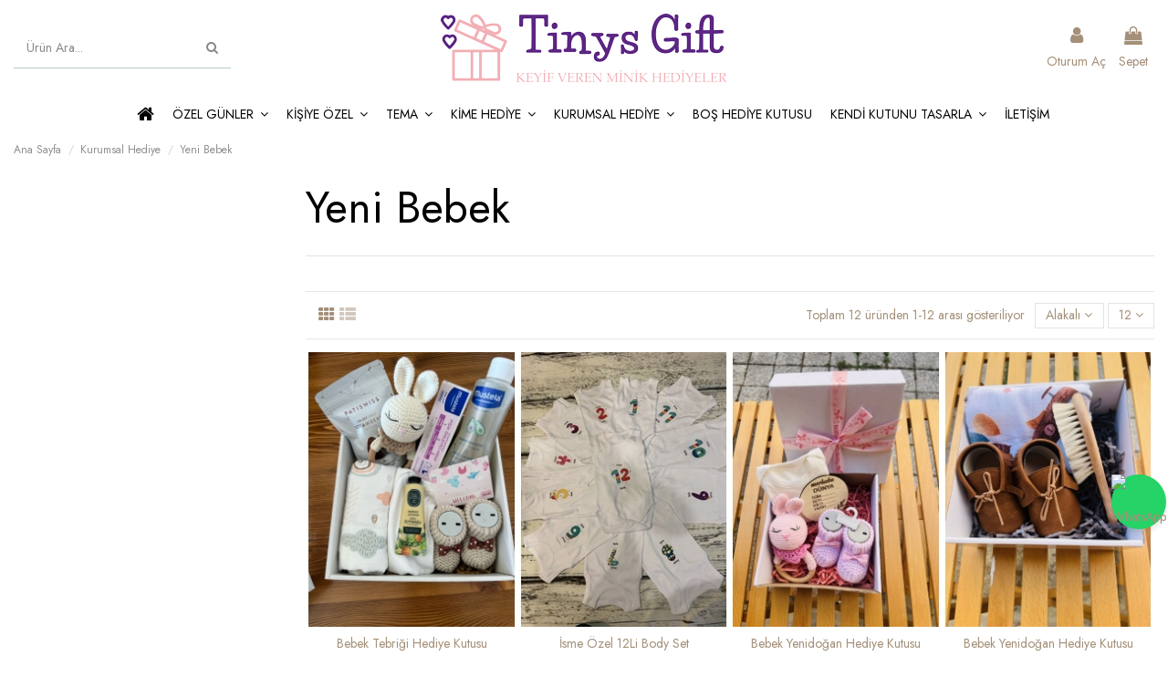

--- FILE ---
content_type: text/html; charset=utf-8
request_url: https://www.tinysgift.com/54-yeni-bebek
body_size: 35413
content:
<!doctype html>
<html lang="tr">

<head>
    
        
  <meta charset="utf-8">


  <meta http-equiv="x-ua-compatible" content="ie=edge">



  


  
  



  <title>Yeni Bebek</title>
  
    
  
  
    
  
  <meta name="description" content="">
  <meta name="keywords" content="">
    
      <link rel="canonical" href="https://www.tinysgift.com/54-yeni-bebek">
    

  
      

  
    <script type="application/ld+json">
  {
    "@context": "https://schema.org",
    "@id": "#store-organization",
    "@type": "Organization",
    "name" : "Tinys Gift",
    "url" : "https://www.tinysgift.com/",
  
      "logo": {
        "@type": "ImageObject",
        "url":"https://www.tinysgift.com/img/logo-1727338002.jpg"
      }
      }
</script>

<script type="application/ld+json">
  {
    "@context": "https://schema.org",
    "@type": "WebPage",
    "isPartOf": {
      "@type": "WebSite",
      "url":  "https://www.tinysgift.com/",
      "name": "Tinys Gift"
    },
    "name": "Yeni Bebek",
    "url":  "https://www.tinysgift.com/54-yeni-bebek"
  }
</script>


  <script type="application/ld+json">
    {
      "@context": "https://schema.org",
      "@type": "BreadcrumbList",
      "itemListElement": [
                  {
            "@type": "ListItem",
            "position": 1,
            "name": "Ana Sayfa",
            "item": "https://www.tinysgift.com/"
          },              {
            "@type": "ListItem",
            "position": 2,
            "name": "Kurumsal Hediye",
            "item": "https://www.tinysgift.com/16-kurumsal-hediye"
          },              {
            "@type": "ListItem",
            "position": 3,
            "name": "Yeni Bebek",
            "item": "https://www.tinysgift.com/54-yeni-bebek"
          }          ]
    }
  </script>


  

  
    <script type="application/ld+json">
  {
    "@context": "https://schema.org",
    "@type": "ItemList",
    "itemListElement": [
            {
        "@type": "ListItem",
        "position": 1,
        "name": "Bebek Tebriği Hediye Kutusu",
        "url": "https://www.tinysgift.com/home/671-bebek-tebrigi-hediye-kutusu.html"
      },          {
        "@type": "ListItem",
        "position": 2,
        "name": "İsme Özel 12Li Body Set",
        "url": "https://www.tinysgift.com/bebek-hediyelikleri/10-isme-oezel-12li-body-set.html"
      },          {
        "@type": "ListItem",
        "position": 3,
        "name": "Bebek Yenidoğan Hediye Kutusu",
        "url": "https://www.tinysgift.com/bebek-hediyelikleri/596-bebek-yenidogan-hediye-kutusu-.html"
      },          {
        "@type": "ListItem",
        "position": 4,
        "name": "Bebek Yenidoğan Hediye Kutusu",
        "url": "https://www.tinysgift.com/bebek-hediyelikleri/597-bebek-yenidogan-hediye-kutusu.html"
      },          {
        "@type": "ListItem",
        "position": 5,
        "name": "Bebek Yenidoğan Hediye Kutusu",
        "url": "https://www.tinysgift.com/home/601-bebek-yenidogan-hediye-kutusu.html"
      },          {
        "@type": "ListItem",
        "position": 6,
        "name": "Bebek Yenidoğan Hediye Kutusu",
        "url": "https://www.tinysgift.com/home/605-bebek-yenidogan-hediye-kutusu.html"
      },          {
        "@type": "ListItem",
        "position": 7,
        "name": "Bebek Yenidoğan Hediye Kutusu",
        "url": "https://www.tinysgift.com/home/604-bebek-yenidogan-hediye-kutusu.html"
      },          {
        "@type": "ListItem",
        "position": 8,
        "name": "Bebek Yenidoğan Hediye Kutusu",
        "url": "https://www.tinysgift.com/home/602-bebek-yenidogan-hediye-kutusu.html"
      },          {
        "@type": "ListItem",
        "position": 9,
        "name": "Bebek Yenidoğan Hediye Kutusu",
        "url": "https://www.tinysgift.com/bebek-hediyelikleri/598-bebek-yenidogan-hediye-kutusu.html"
      },          {
        "@type": "ListItem",
        "position": 10,
        "name": "Bebek Yenidoğan Hediye Kutusu",
        "url": "https://www.tinysgift.com/home/599-bebek-yenidogan-hediye-kutusu.html"
      },          {
        "@type": "ListItem",
        "position": 11,
        "name": "Bebek Kese Seti",
        "url": "https://www.tinysgift.com/home/672-bebek-kese-seti.html"
      },          {
        "@type": "ListItem",
        "position": 12,
        "name": "Bebek Kese Seti",
        "url": "https://www.tinysgift.com/home/673-bebek-kese-seti.html"
      }        ]
  }
</script>


  
    
  



    <meta property="og:title" content="Yeni Bebek"/>
    <meta property="og:url" content="https://www.tinysgift.com/54-yeni-bebek"/>
    <meta property="og:site_name" content="Tinys Gift"/>
    <meta property="og:description" content="">
    <meta property="og:type" content="website">


            
          <meta property="og:image" content="https://www.tinysgift.com/img/logo-1727338002.jpg" />
    
    





      <meta name="viewport" content="initial-scale=1,user-scalable=no,maximum-scale=1,width=device-width">
  




  <link rel="icon" type="image/vnd.microsoft.icon" href="https://www.tinysgift.com/img/favicon.ico?1727338028">
  <link rel="shortcut icon" type="image/x-icon" href="https://www.tinysgift.com/img/favicon.ico?1727338028">
    




    <link rel="stylesheet" href="https://www.tinysgift.com/themes/warehouse/assets/css/theme.css?ver=3.1" type="text/css" media="all">
  <link rel="stylesheet" href="https://www.tinysgift.com/themes/warehouse/modules/ps_facetedsearch/views/dist/front.css?ver=3.1" type="text/css" media="all">
  <link rel="stylesheet" href="https://www.tinysgift.com/themes/warehouse/modules/productcomments/views/css/productcomments.css?ver=3.1" type="text/css" media="all">
  <link rel="stylesheet" href="https://www.tinysgift.com/modules/revsliderprestashop/public/assets/css/rs6.css?ver=3.1" type="text/css" media="all">
  <link rel="stylesheet" href="https://www.tinysgift.com/modules/iqitcountdown/views/css/front.css?ver=3.1" type="text/css" media="all">
  <link rel="stylesheet" href="https://www.tinysgift.com/modules/paytrcheckout/views/css/paytr.css?ver=3.1" type="text/css" media="all">
  <link rel="stylesheet" href="https://www.tinysgift.com/js/jquery/ui/themes/base/minified/jquery-ui.min.css?ver=3.1" type="text/css" media="all">
  <link rel="stylesheet" href="https://www.tinysgift.com/js/jquery/ui/themes/base/minified/jquery.ui.theme.min.css?ver=3.1" type="text/css" media="all">
  <link rel="stylesheet" href="https://www.tinysgift.com/js/jquery/plugins/fancybox/jquery.fancybox.css?ver=3.1" type="text/css" media="all">
  <link rel="stylesheet" href="https://www.tinysgift.com/themes/warehouse/modules/ph_simpleblog/views/css/ph_simpleblog-17.css?ver=3.1" type="text/css" media="all">
  <link rel="stylesheet" href="https://www.tinysgift.com/modules/ph_simpleblog/css/custom.css?ver=3.1" type="text/css" media="all">
  <link rel="stylesheet" href="https://www.tinysgift.com/modules/iqitsociallogin/views/css/front.css?ver=3.1" type="text/css" media="all">
  <link rel="stylesheet" href="https://www.tinysgift.com/modules/iqitcompare/views/css/front.css?ver=3.1" type="text/css" media="all">
  <link rel="stylesheet" href="https://www.tinysgift.com/modules/iqitelementor/views/css/frontend.min.css?ver=3.1" type="text/css" media="all">
  <link rel="stylesheet" href="https://www.tinysgift.com/modules/iqitmegamenu/views/css/front.css?ver=3.1" type="text/css" media="all">
  <link rel="stylesheet" href="https://www.tinysgift.com/modules/iqitreviews/views/css/front.css?ver=3.1" type="text/css" media="all">
  <link rel="stylesheet" href="https://www.tinysgift.com/modules/iqitsizecharts/views/css/front.css?ver=3.1" type="text/css" media="all">
  <link rel="stylesheet" href="https://www.tinysgift.com/modules/iqitthemeeditor/views/css/custom_s_1.css?ver=3.1" type="text/css" media="all">
  <link rel="stylesheet" href="https://www.tinysgift.com/modules/iqitwishlist/views/css/front.css?ver=3.1" type="text/css" media="all">
  <link rel="stylesheet" href="https://www.tinysgift.com/modules/iqitextendedproduct/views/css/front.css?ver=3.1" type="text/css" media="all">
  <link rel="stylesheet" href="https://www.tinysgift.com/modules/iqitmegamenu/views/css/iqitmegamenu_s_1.css?ver=3.1" type="text/css" media="all">
  <link rel="stylesheet" href="https://www.tinysgift.com/themes/warehouse/assets/css/custom.css?ver=3.1" type="text/css" media="all">




<link rel="preload" as="font"
      href="/themes/warehouse/assets/css/font-awesome/fonts/fontawesome-webfont.woff?v=4.7.0"
      type="font/woff" crossorigin="anonymous">
<link rel="preload" as="font"
      href="/themes/warehouse/assets/css/font-awesome/fonts/fontawesome-webfont.woff2?v=4.7.0"
      type="font/woff2" crossorigin="anonymous">


<link  rel="preload stylesheet"  as="style" href="/themes/warehouse/assets/css/font-awesome/css/font-awesome-preload.css"
       type="text/css" crossorigin="anonymous">





  

  <script>
        var elementorFrontendConfig = {"isEditMode":"","stretchedSectionContainer":"","instagramToken":"","is_rtl":false,"ajax_csfr_token_url":"https:\/\/www.tinysgift.com\/module\/iqitelementor\/Actions?process=handleCsfrToken&ajax=1"};
        var iqitTheme = {"rm_sticky":"0","rm_breakpoint":0,"op_preloader":"0","cart_style":"floating","cart_confirmation":"modal","h_layout":"2","f_fixed":"","f_layout":"1","h_absolute":"0","h_sticky":"menu","hw_width":"fullwidth","mm_content":"desktop","hm_submenu_width":"fullwidth-background","h_search_type":"full","pl_lazyload":true,"pl_infinity":false,"pl_rollover":true,"pl_crsl_autoplay":false,"pl_slider_ld":4,"pl_slider_d":3,"pl_slider_t":2,"pl_slider_p":2,"pp_thumbs":"bottom","pp_zoom":"inner","pp_image_layout":"carousel","pp_tabs":"section","pl_grid_qty":false};
        var iqitcompare = {"nbProducts":0};
        var iqitcountdown_days = "d.";
        var iqitextendedproduct = {"speed":"70","hook":"modal"};
        var iqitfdc_from = 0;
        var iqitmegamenu = {"sticky":"false","containerSelector":"#wrapper > .container"};
        var iqitreviews = [];
        var iqitwishlist = {"nbProducts":0};
        var prestashop = {"cart":{"products":[],"totals":{"total":{"type":"total","label":"Toplam","amount":0,"value":"\u20ba0,00"},"total_including_tax":{"type":"total","label":"Toplam (vergi dahil)","amount":0,"value":"\u20ba0,00"},"total_excluding_tax":{"type":"total","label":"Toplam (vergi hari\u00e7)","amount":0,"value":"\u20ba0,00"}},"subtotals":{"products":{"type":"products","label":"Alt Toplam","amount":0,"value":"\u20ba0,00"},"discounts":null,"shipping":{"type":"shipping","label":"Kargolama","amount":0,"value":""},"tax":{"type":"tax","label":"Vergiler dahil","amount":0,"value":"\u20ba0,00"}},"products_count":0,"summary_string":"0 \u00f6\u011fe","vouchers":{"allowed":1,"added":[]},"discounts":[],"minimalPurchase":0,"minimalPurchaseRequired":""},"currency":{"id":2,"name":"T\u00fcrk Liras\u0131","iso_code":"TRY","iso_code_num":"949","sign":"\u20ba"},"customer":{"lastname":null,"firstname":null,"email":null,"birthday":null,"newsletter":null,"newsletter_date_add":null,"optin":null,"website":null,"company":null,"siret":null,"ape":null,"is_logged":false,"gender":{"type":null,"name":null},"addresses":[]},"language":{"name":"T\u00fcrk\u00e7e (Turkish)","iso_code":"tr","locale":"tr-TR","language_code":"tr-tr","is_rtl":"0","date_format_lite":"Y-m-d","date_format_full":"Y-m-d H:i:s","id":2},"page":{"title":"","canonical":"https:\/\/www.tinysgift.com\/54-yeni-bebek","meta":{"title":"Yeni Bebek","description":"","keywords":"","robots":"index"},"page_name":"category","body_classes":{"lang-tr":true,"lang-rtl":false,"country-TR":true,"currency-TRY":true,"layout-left-column":true,"page-category":true,"tax-display-enabled":true,"category-id-54":true,"category-Yeni Bebek":true,"category-id-parent-16":true,"category-depth-level-3":true},"admin_notifications":[]},"shop":{"name":"Tinys Gift","logo":"https:\/\/www.tinysgift.com\/img\/logo-1727338002.jpg","stores_icon":"https:\/\/www.tinysgift.com\/img\/logo_stores.png","favicon":"https:\/\/www.tinysgift.com\/img\/favicon.ico"},"urls":{"base_url":"https:\/\/www.tinysgift.com\/","current_url":"https:\/\/www.tinysgift.com\/54-yeni-bebek","shop_domain_url":"https:\/\/www.tinysgift.com","img_ps_url":"https:\/\/www.tinysgift.com\/img\/","img_cat_url":"https:\/\/www.tinysgift.com\/img\/c\/","img_lang_url":"https:\/\/www.tinysgift.com\/img\/l\/","img_prod_url":"https:\/\/www.tinysgift.com\/img\/p\/","img_manu_url":"https:\/\/www.tinysgift.com\/img\/m\/","img_sup_url":"https:\/\/www.tinysgift.com\/img\/su\/","img_ship_url":"https:\/\/www.tinysgift.com\/img\/s\/","img_store_url":"https:\/\/www.tinysgift.com\/img\/st\/","img_col_url":"https:\/\/www.tinysgift.com\/img\/co\/","img_url":"https:\/\/www.tinysgift.com\/themes\/warehouse\/assets\/img\/","css_url":"https:\/\/www.tinysgift.com\/themes\/warehouse\/assets\/css\/","js_url":"https:\/\/www.tinysgift.com\/themes\/warehouse\/assets\/js\/","pic_url":"https:\/\/www.tinysgift.com\/upload\/","pages":{"address":"https:\/\/www.tinysgift.com\/address","addresses":"https:\/\/www.tinysgift.com\/addresses","authentication":"https:\/\/www.tinysgift.com\/login","cart":"https:\/\/www.tinysgift.com\/cart","category":"https:\/\/www.tinysgift.com\/index.php?controller=category","cms":"https:\/\/www.tinysgift.com\/index.php?controller=cms","contact":"https:\/\/www.tinysgift.com\/contact-us","discount":"https:\/\/www.tinysgift.com\/discount","guest_tracking":"https:\/\/www.tinysgift.com\/guest-tracking","history":"https:\/\/www.tinysgift.com\/order-history","identity":"https:\/\/www.tinysgift.com\/identity","index":"https:\/\/www.tinysgift.com\/","my_account":"https:\/\/www.tinysgift.com\/my-account","order_confirmation":"https:\/\/www.tinysgift.com\/order-confirmation","order_detail":"https:\/\/www.tinysgift.com\/index.php?controller=order-detail","order_follow":"https:\/\/www.tinysgift.com\/order-follow","order":"https:\/\/www.tinysgift.com\/order","order_return":"https:\/\/www.tinysgift.com\/index.php?controller=order-return","order_slip":"https:\/\/www.tinysgift.com\/credit-slip","pagenotfound":"https:\/\/www.tinysgift.com\/page-not-found","password":"https:\/\/www.tinysgift.com\/password-recovery","pdf_invoice":"https:\/\/www.tinysgift.com\/index.php?controller=pdf-invoice","pdf_order_return":"https:\/\/www.tinysgift.com\/index.php?controller=pdf-order-return","pdf_order_slip":"https:\/\/www.tinysgift.com\/index.php?controller=pdf-order-slip","prices_drop":"https:\/\/www.tinysgift.com\/prices-drop","product":"https:\/\/www.tinysgift.com\/index.php?controller=product","search":"https:\/\/www.tinysgift.com\/search","sitemap":"https:\/\/www.tinysgift.com\/sitemap","stores":"https:\/\/www.tinysgift.com\/stores","supplier":"https:\/\/www.tinysgift.com\/supplier","register":"https:\/\/www.tinysgift.com\/login?create_account=1","order_login":"https:\/\/www.tinysgift.com\/order?login=1"},"alternative_langs":[],"theme_assets":"\/themes\/warehouse\/assets\/","actions":{"logout":"https:\/\/www.tinysgift.com\/?mylogout="},"no_picture_image":{"bySize":{"small_default":{"url":"https:\/\/www.tinysgift.com\/img\/p\/tr-default-small_default.jpg","width":98,"height":127},"cart_default":{"url":"https:\/\/www.tinysgift.com\/img\/p\/tr-default-cart_default.jpg","width":125,"height":162},"home_default":{"url":"https:\/\/www.tinysgift.com\/img\/p\/tr-default-home_default.jpg","width":236,"height":305},"large_default":{"url":"https:\/\/www.tinysgift.com\/img\/p\/tr-default-large_default.jpg","width":381,"height":492},"medium_default":{"url":"https:\/\/www.tinysgift.com\/img\/p\/tr-default-medium_default.jpg","width":452,"height":584},"thickbox_default":{"url":"https:\/\/www.tinysgift.com\/img\/p\/tr-default-thickbox_default.jpg","width":1100,"height":1422}},"small":{"url":"https:\/\/www.tinysgift.com\/img\/p\/tr-default-small_default.jpg","width":98,"height":127},"medium":{"url":"https:\/\/www.tinysgift.com\/img\/p\/tr-default-large_default.jpg","width":381,"height":492},"large":{"url":"https:\/\/www.tinysgift.com\/img\/p\/tr-default-thickbox_default.jpg","width":1100,"height":1422},"legend":""}},"configuration":{"display_taxes_label":true,"display_prices_tax_incl":true,"is_catalog":false,"show_prices":true,"opt_in":{"partner":true},"quantity_discount":{"type":"discount","label":"Unit discount"},"voucher_enabled":1,"return_enabled":0},"field_required":[],"breadcrumb":{"links":[{"title":"Ana Sayfa","url":"https:\/\/www.tinysgift.com\/"},{"title":"Kurumsal Hediye","url":"https:\/\/www.tinysgift.com\/16-kurumsal-hediye"},{"title":"Yeni Bebek","url":"https:\/\/www.tinysgift.com\/54-yeni-bebek"}],"count":3},"link":{"protocol_link":"https:\/\/","protocol_content":"https:\/\/"},"time":1768935357,"static_token":"ea16467ed50ced7e91223447690807c6","token":"a20e4c7dc6216a64000437f0c4fe8ee5","debug":false};
        var prestashopFacebookAjaxController = "https:\/\/www.tinysgift.com\/module\/ps_facebook\/Ajax";
        var psemailsubscription_subscription = "https:\/\/www.tinysgift.com\/module\/ps_emailsubscription\/subscription";
      </script>



  


    
    
    </head>

    <body id="category" class="lang-tr country-tr currency-try layout-left-column page-category tax-display-enabled category-id-54 category-yeni-bebek category-id-parent-16 category-depth-level-3 body-desktop-header-style-w-2       customer-not-logged">


    




    


<main id="main-page-content"  >
    
            

    <header id="header" class="desktop-header-style-w-2">
        
            
  <div class="header-banner">
    
  </div>




            <nav class="header-nav">
        <div class="container">
    
        <div class="row justify-content-between">
            <div class="col col-auto col-md left-nav">
                                            <div class="block-iqitlinksmanager block-iqitlinksmanager-2 block-links-inline d-inline-block">
            <ul>
                                                            <li>
                            <a
                                    href="https://www.tinysgift.com/content/1-teslimat-ve-iade"
                                    title="Teslimat Ve İade Şartları"                                                                >
                                Teslimat Ve İade Şartları
                            </a>
                        </li>
                                                                                <li>
                            <a
                                    href="https://www.tinysgift.com/content/2-gizlilik-ve-guvenlik"
                                    title="Gizlilik Ve Güvenlik Politikasi"                                                                >
                                Gizlilik Ve Güvenlik
                            </a>
                        </li>
                                                                                <li>
                            <a
                                    href="https://www.tinysgift.com/content/category/1-home"
                                                                                                    >
                                Home
                            </a>
                        </li>
                                                </ul>
        </div>
    
            </div>
            <div class="col col-auto center-nav text-center">
                
             </div>
            <div class="col col-auto col-md right-nav text-right">
                <div id="currency_selector" class="d-inline-block">
    <div class="currency-selector dropdown js-dropdown d-inline-block">
        <a class="expand-more" data-toggle="dropdown">TRY  ₺ <i class="fa fa-angle-down" aria-hidden="true"></i></a>
        <div class="dropdown-menu">
            <ul>
                                    <li  class="current" >
                        <a title="Türk Lirası" rel="nofollow" href="https://www.tinysgift.com/54-yeni-bebek?SubmitCurrency=1&amp;id_currency=2"
                           class="dropdown-item">TRY  ₺</a>
                    </li>
                            </ul>
        </div>
    </div>
</div>
<div class="d-inline-block">
    <a href="//www.tinysgift.com/module/iqitwishlist/view">
        <i class="fa fa-heart-o fa-fw" aria-hidden="true"></i> Wishlist (<span
                id="iqitwishlist-nb"></span>)
    </a>
</div>

             </div>
        </div>

                        </div>
            </nav>
        



<div id="desktop-header" class="desktop-header-style-2">
    
            
<div class="header-top">
    <div id="desktop-header-container" class="container">
        <div class="row align-items-center">
                            <div class="col col-header-left">
                                        <!-- Block search module TOP -->

<!-- Block search module TOP -->
<div id="search_widget" class="search-widget" data-search-controller-url="https://www.tinysgift.com/module/iqitsearch/searchiqit">
    <form method="get" action="https://www.tinysgift.com/module/iqitsearch/searchiqit">
        <div class="input-group">
            <input type="text" name="s" value="" data-all-text="Tüm Sonuçları Göster"
                   data-blog-text="Blog Yazısı"
                   data-product-text="Ürün"
                   data-brands-text="Marka"
                   autocomplete="off" autocorrect="off" autocapitalize="off" spellcheck="false"
                   placeholder="Ürün Ara..." class="form-control form-search-control" />
            <button type="submit" class="search-btn">
                <i class="fa fa-search"></i>
            </button>
        </div>
    </form>
</div>
<!-- /Block search module TOP -->

<!-- /Block search module TOP -->


                    
                </div>
                <div class="col col-header-center text-center">
                    <div id="desktop_logo">
                        
  <a href="https://www.tinysgift.com/">
    <img class="logo img-fluid"
         src="https://www.tinysgift.com/img/logo-1727338002.jpg"
          srcset="/img/cms/logo-seffaf.png 2x"         alt="Tinys Gift"
         width="314"
         height="75"
    >
  </a>

                    </div>
                    
                </div>
                        <div class="col  col-header-right">
                <div class="row no-gutters justify-content-end">

                    <div id="header-user-btn" class="col col-auto header-btn-w header-user-btn-w">
            <a href="https://www.tinysgift.com/my-account"
           title="Müşteri hesabınıza giriş yapın"
           rel="nofollow" class="header-btn header-user-btn">
            <i class="fa fa-user fa-fw icon" aria-hidden="true"></i>
            <span class="title">Oturum Aç</span>
        </a>
    </div>
                    

                                            <div id="ps-shoppingcart-wrapper" class="col col-auto">
    <div id="ps-shoppingcart"
         class="header-btn-w header-cart-btn-w ps-shoppingcart dropdown">
         <div id="blockcart" class="blockcart cart-preview"
         data-refresh-url="//www.tinysgift.com/module/ps_shoppingcart/ajax">
        <a id="cart-toogle" class="cart-toogle header-btn header-cart-btn" data-toggle="dropdown" data-display="static">
            <i class="fa fa-shopping-bag fa-fw icon" aria-hidden="true"><span class="cart-products-count-btn  d-none">0</span></i>
            <span class="info-wrapper">
            <span class="title">Sepet</span>
            <span class="cart-toggle-details">
            <span class="text-faded cart-separator"> / </span>
                            Empty
                        </span>
            </span>
        </a>
        <div id="_desktop_blockcart-content" class="dropdown-menu-custom dropdown-menu">
    <div id="blockcart-content" class="blockcart-content" >
        <div class="cart-title">
            <span class="modal-title">Your cart</span>
            <button type="button" id="js-cart-close" class="close">
                <span>×</span>
            </button>
            <hr>
        </div>
                    <span class="no-items">Sepetinizde daha fazla ürün yok</span>
            </div>
</div> </div>




    </div>
</div>                                    </div>
                
            </div>
            <div class="col-12">
                <div class="row">
                    
                </div>
            </div>
        </div>
    </div>
</div>
<div class="container iqit-megamenu-container"><div id="iqitmegamenu-wrapper" class="iqitmegamenu-wrapper iqitmegamenu-all">
	<div class="container container-iqitmegamenu">
		<div id="iqitmegamenu-horizontal" class="iqitmegamenu  clearfix" role="navigation">

						
			<nav id="cbp-hrmenu" class="cbp-hrmenu cbp-horizontal cbp-hrsub-narrow">
				<ul>
											<li id="cbp-hrmenu-tab-3"
							class="cbp-hrmenu-tab cbp-hrmenu-tab-3 cbp-onlyicon ">
							<a href="https://www.tinysgift.com/" class="nav-link" 
										>
										

										<span class="cbp-tab-title"> <i
												class="icon fa icon-home cbp-mainlink-icon"></i>
											</span>
																			</a>
																</li>
												<li id="cbp-hrmenu-tab-1"
							class="cbp-hrmenu-tab cbp-hrmenu-tab-1 cbp-onlyicon ">
							<a href="https://www.tinysgift.com/" class="nav-link" 
										>
										

										<span class="cbp-tab-title"> <i
												class="icon fa fa-home cbp-mainlink-icon"></i>
											</span>
																			</a>
																</li>
												<li id="cbp-hrmenu-tab-11"
							class="cbp-hrmenu-tab cbp-hrmenu-tab-11  cbp-has-submeu">
							<a href="https://www.tinysgift.com/13-oezel-guenler" class="nav-link" 
										>
										

										<span class="cbp-tab-title">
											Özel Günler											<i class="fa fa-angle-down cbp-submenu-aindicator"></i></span>
																			</a>
																			<div class="cbp-hrsub col-3">
											<div class="cbp-hrsub-inner">
												<div class="container iqitmegamenu-submenu-container">
													
																																													



<div class="row menu_row menu-element  first_rows menu-element-id-1">
                

                                                



    <div class="col-12 cbp-menu-column cbp-menu-element menu-element-id-2 ">
        <div class="cbp-menu-column-inner">
                        
                
                
                    
                                                    <div class="row cbp-categories-row">
                                                                                                            <div class="col-12">
                                            <div class="cbp-category-link-w"><a href="https://www.tinysgift.com/21-sevgililer-guenue"
                                                                                class="cbp-column-title nav-link cbp-category-title">Sevgililer Günü</a>
                                                                                                                                            </div>
                                        </div>
                                                                                                                                                <div class="col-12">
                                            <div class="cbp-category-link-w"><a href="https://www.tinysgift.com/23-23-nisan"
                                                                                class="cbp-column-title nav-link cbp-category-title">23 Nisan</a>
                                                                                                                                            </div>
                                        </div>
                                                                                                                                                <div class="col-12">
                                            <div class="cbp-category-link-w"><a href="https://www.tinysgift.com/25-anneler-guenue"
                                                                                class="cbp-column-title nav-link cbp-category-title">Anneler Günü</a>
                                                                                                                                            </div>
                                        </div>
                                                                                                                                                <div class="col-12">
                                            <div class="cbp-category-link-w"><a href="https://www.tinysgift.com/26-babalar-guenue"
                                                                                class="cbp-column-title nav-link cbp-category-title">Babalar Günü</a>
                                                                                                                                            </div>
                                        </div>
                                                                                                                                                <div class="col-12">
                                            <div class="cbp-category-link-w"><a href="https://www.tinysgift.com/43-dogumguenue"
                                                                                class="cbp-column-title nav-link cbp-category-title">Doğumgünü</a>
                                                                                                                                            </div>
                                        </div>
                                                                                                                                                <div class="col-12">
                                            <div class="cbp-category-link-w"><a href="https://www.tinysgift.com/44-kadinlar-guenue"
                                                                                class="cbp-column-title nav-link cbp-category-title">Kadınlar Günü</a>
                                                                                                                                            </div>
                                        </div>
                                                                                                                                                <div class="col-12">
                                            <div class="cbp-category-link-w"><a href="https://www.tinysgift.com/45-yilbasi"
                                                                                class="cbp-column-title nav-link cbp-category-title">Yılbaşı</a>
                                                                                                                                            </div>
                                        </div>
                                                                                                                                                <div class="col-12">
                                            <div class="cbp-category-link-w"><a href="https://www.tinysgift.com/46-seker-ve-kurban-bayrami"
                                                                                class="cbp-column-title nav-link cbp-category-title">Şeker ve Kurban Bayramı</a>
                                                                                                                                            </div>
                                        </div>
                                                                                                                                                <div class="col-12">
                                            <div class="cbp-category-link-w"><a href="https://www.tinysgift.com/64-29-ekim-cumhuriyet-bayrami"
                                                                                class="cbp-column-title nav-link cbp-category-title">29 Ekim Cumhuriyet Bayramı</a>
                                                                                                                                            </div>
                                        </div>
                                                                                                                                                <div class="col-12">
                                            <div class="cbp-category-link-w"><a href="https://www.tinysgift.com/48-oegretmenler-guenue"
                                                                                class="cbp-column-title nav-link cbp-category-title">Öğretmenler Günü</a>
                                                                                                                                            </div>
                                        </div>
                                                                                                </div>
                                            
                
            

            
            </div>    </div>
                            
                </div>
																													
																									</div>
											</div>
										</div>
																</li>
												<li id="cbp-hrmenu-tab-6"
							class="cbp-hrmenu-tab cbp-hrmenu-tab-6  cbp-has-submeu">
							<a href="https://www.tinysgift.com/36-kisiye-oezel" class="nav-link" 
										>
										

										<span class="cbp-tab-title">
											Kişiye Özel 											<i class="fa fa-angle-down cbp-submenu-aindicator"></i></span>
																			</a>
																			<div class="cbp-hrsub col-3">
											<div class="cbp-hrsub-inner">
												<div class="container iqitmegamenu-submenu-container">
													
																																													



<div class="row menu_row menu-element  first_rows menu-element-id-1">
                

                                                



    <div class="col-12 cbp-menu-column cbp-menu-element menu-element-id-2 ">
        <div class="cbp-menu-column-inner">
                        
                
                
                    
                                                    <div class="row cbp-categories-row">
                                                                                                            <div class="col-12">
                                            <div class="cbp-category-link-w"><a href="https://www.tinysgift.com/37-bardak"
                                                                                class="cbp-column-title nav-link cbp-category-title">Bardak</a>
                                                                                                                                            </div>
                                        </div>
                                                                                                                                                <div class="col-12">
                                            <div class="cbp-category-link-w"><a href="https://www.tinysgift.com/38-canta"
                                                                                class="cbp-column-title nav-link cbp-category-title">Çanta</a>
                                                                                                                                            </div>
                                        </div>
                                                                                                                                                <div class="col-12">
                                            <div class="cbp-category-link-w"><a href="https://www.tinysgift.com/39-su-sisesi"
                                                                                class="cbp-column-title nav-link cbp-category-title">Su Şişesi</a>
                                                                                                                                            </div>
                                        </div>
                                                                                                                                                <div class="col-12">
                                            <div class="cbp-category-link-w"><a href="https://www.tinysgift.com/40-suerahi"
                                                                                class="cbp-column-title nav-link cbp-category-title">Sürahi</a>
                                                                                                                                            </div>
                                        </div>
                                                                                                                                                <div class="col-12">
                                            <div class="cbp-category-link-w"><a href="https://www.tinysgift.com/41-goez-bandi"
                                                                                class="cbp-column-title nav-link cbp-category-title">Göz Bandı</a>
                                                                                                                                            </div>
                                        </div>
                                                                                                                                                <div class="col-12">
                                            <div class="cbp-category-link-w"><a href="https://www.tinysgift.com/42-kese"
                                                                                class="cbp-column-title nav-link cbp-category-title">Kese</a>
                                                                                                                                            </div>
                                        </div>
                                                                                                </div>
                                            
                
            

            
            </div>    </div>
                            
                </div>
																													
																									</div>
											</div>
										</div>
																</li>
												<li id="cbp-hrmenu-tab-10"
							class="cbp-hrmenu-tab cbp-hrmenu-tab-10  cbp-has-submeu">
							<a href="https://www.tinysgift.com/14-tema" class="nav-link" 
										>
										

										<span class="cbp-tab-title">
											Tema											<i class="fa fa-angle-down cbp-submenu-aindicator"></i></span>
																			</a>
																			<div class="cbp-hrsub col-3">
											<div class="cbp-hrsub-inner">
												<div class="container iqitmegamenu-submenu-container">
													
																																													



<div class="row menu_row menu-element  first_rows menu-element-id-1">
                

                                                



    <div class="col-12 cbp-menu-column cbp-menu-element menu-element-id-2 ">
        <div class="cbp-menu-column-inner">
                        
                
                
                    
                                                    <div class="row cbp-categories-row">
                                                                                                            <div class="col-12">
                                            <div class="cbp-category-link-w"><a href="https://www.tinysgift.com/22-bebek-hediyelikleri"
                                                                                class="cbp-column-title nav-link cbp-category-title">Bebek Hediyelikleri</a>
                                                                                                                                            </div>
                                        </div>
                                                                                                                                                <div class="col-12">
                                            <div class="cbp-category-link-w"><a href="https://www.tinysgift.com/31-yeni-ev-hediyesi"
                                                                                class="cbp-column-title nav-link cbp-category-title">Yeni Ev Hediyesi</a>
                                                                                                                                            </div>
                                        </div>
                                                                                                                                                <div class="col-12">
                                            <div class="cbp-category-link-w"><a href="https://www.tinysgift.com/32-gecmis-olsun"
                                                                                class="cbp-column-title nav-link cbp-category-title">Geçmiş Olsun</a>
                                                                                                                                            </div>
                                        </div>
                                                                                                                                                <div class="col-12">
                                            <div class="cbp-category-link-w"><a href="https://www.tinysgift.com/55-40-ucurma"
                                                                                class="cbp-column-title nav-link cbp-category-title">40 Uçurma</a>
                                                                                                                                            </div>
                                        </div>
                                                                                                </div>
                                            
                
            

            
            </div>    </div>
                            
                </div>
																													
																									</div>
											</div>
										</div>
																</li>
												<li id="cbp-hrmenu-tab-9"
							class="cbp-hrmenu-tab cbp-hrmenu-tab-9  cbp-has-submeu">
							<a href="https://www.tinysgift.com/12-kime-hediye" class="nav-link" 
										>
										

										<span class="cbp-tab-title">
											Kime Hediye											<i class="fa fa-angle-down cbp-submenu-aindicator"></i></span>
																			</a>
																			<div class="cbp-hrsub col-3">
											<div class="cbp-hrsub-inner">
												<div class="container iqitmegamenu-submenu-container">
													
																																													



<div class="row menu_row menu-element  first_rows menu-element-id-1">
                

                                                



    <div class="col-12 cbp-menu-column cbp-menu-element menu-element-id-2 ">
        <div class="cbp-menu-column-inner">
                        
                
                
                    
                                                    <div class="row cbp-categories-row">
                                                                                                            <div class="col-12">
                                            <div class="cbp-category-link-w"><a href="https://www.tinysgift.com/27-sevgiliye-hediye"
                                                                                class="cbp-column-title nav-link cbp-category-title">Sevgiliye Hediye</a>
                                                                                                                                            </div>
                                        </div>
                                                                                                                                                <div class="col-12">
                                            <div class="cbp-category-link-w"><a href="https://www.tinysgift.com/28-anneye-hediye"
                                                                                class="cbp-column-title nav-link cbp-category-title">Anneye Hediye</a>
                                                                                                                                            </div>
                                        </div>
                                                                                                                                                <div class="col-12">
                                            <div class="cbp-category-link-w"><a href="https://www.tinysgift.com/29-arkadasa-hediye"
                                                                                class="cbp-column-title nav-link cbp-category-title">Arkadaşa Hediye</a>
                                                                                                                                            </div>
                                        </div>
                                                                                                                                                <div class="col-12">
                                            <div class="cbp-category-link-w"><a href="https://www.tinysgift.com/30-kadina-hediye"
                                                                                class="cbp-column-title nav-link cbp-category-title">Kadına Hediye</a>
                                                                                                                                            </div>
                                        </div>
                                                                                                                                                <div class="col-12">
                                            <div class="cbp-category-link-w"><a href="https://www.tinysgift.com/33-babaya-hediye"
                                                                                class="cbp-column-title nav-link cbp-category-title">Babaya Hediye</a>
                                                                                                                                            </div>
                                        </div>
                                                                                                                                                <div class="col-12">
                                            <div class="cbp-category-link-w"><a href="https://www.tinysgift.com/34-erkege-hediye"
                                                                                class="cbp-column-title nav-link cbp-category-title">Erkeğe Hediye</a>
                                                                                                                                            </div>
                                        </div>
                                                                                                                                                <div class="col-12">
                                            <div class="cbp-category-link-w"><a href="https://www.tinysgift.com/35-cocuklara-hediye"
                                                                                class="cbp-column-title nav-link cbp-category-title">Çocuklara Hediye</a>
                                                                                                                                            </div>
                                        </div>
                                                                                                </div>
                                            
                
            

            
            </div>    </div>
                            
                </div>
																													
																									</div>
											</div>
										</div>
																</li>
												<li id="cbp-hrmenu-tab-4"
							class="cbp-hrmenu-tab cbp-hrmenu-tab-4  cbp-has-submeu">
							<a href="https://www.tinysgift.com/16-kurumsal-hediye" class="nav-link" 
										>
										

										<span class="cbp-tab-title">
											Kurumsal Hediye											<i class="fa fa-angle-down cbp-submenu-aindicator"></i></span>
																			</a>
																			<div class="cbp-hrsub col-3">
											<div class="cbp-hrsub-inner">
												<div class="container iqitmegamenu-submenu-container">
													
																																													



<div class="row menu_row menu-element  first_rows menu-element-id-1">
                

                                                



    <div class="col-12 cbp-menu-column cbp-menu-element menu-element-id-2 ">
        <div class="cbp-menu-column-inner">
                        
                
                
                    
                                                    <div class="row cbp-categories-row">
                                                                                                            <div class="col-12">
                                            <div class="cbp-category-link-w"><a href="https://www.tinysgift.com/49-ofise-doenues"
                                                                                class="cbp-column-title nav-link cbp-category-title">Ofise Dönüş</a>
                                                                                                                                            </div>
                                        </div>
                                                                                                                                                <div class="col-12">
                                            <div class="cbp-category-link-w"><a href="https://www.tinysgift.com/50-ise-baslama"
                                                                                class="cbp-column-title nav-link cbp-category-title">İşe Başlama</a>
                                                                                                                                            </div>
                                        </div>
                                                                                                                                                <div class="col-12">
                                            <div class="cbp-category-link-w"><a href="https://www.tinysgift.com/51-terfi-hediyesi"
                                                                                class="cbp-column-title nav-link cbp-category-title">Terfi Hediyesi</a>
                                                                                                                                            </div>
                                        </div>
                                                                                                                                                <div class="col-12">
                                            <div class="cbp-category-link-w"><a href="https://www.tinysgift.com/52-dogumguenue"
                                                                                class="cbp-column-title nav-link cbp-category-title">Doğumgünü</a>
                                                                                                                                            </div>
                                        </div>
                                                                                                                                                <div class="col-12">
                                            <div class="cbp-category-link-w"><a href="https://www.tinysgift.com/53-gecmis-olsun"
                                                                                class="cbp-column-title nav-link cbp-category-title">Geçmiş Olsun</a>
                                                                                                                                            </div>
                                        </div>
                                                                                                                                                <div class="col-12">
                                            <div class="cbp-category-link-w"><a href="https://www.tinysgift.com/54-yeni-bebek"
                                                                                class="cbp-column-title nav-link cbp-category-title">Yeni Bebek</a>
                                                                                                                                            </div>
                                        </div>
                                                                                                </div>
                                            
                
            

            
            </div>    </div>
                            
                </div>
																													
																									</div>
											</div>
										</div>
																</li>
												<li id="cbp-hrmenu-tab-5"
							class="cbp-hrmenu-tab cbp-hrmenu-tab-5 ">
							<a href="https://www.tinysgift.com/17-bos-hediye-kutusu" class="nav-link" 
										>
										

										<span class="cbp-tab-title">
											Boş Hediye Kutusu</span>
																			</a>
																</li>
												<li id="cbp-hrmenu-tab-7"
							class="cbp-hrmenu-tab cbp-hrmenu-tab-7  cbp-has-submeu">
							<a href="https://www.tinysgift.com/61-kendi-kutunu-olustur" class="nav-link" 
										>
										

										<span class="cbp-tab-title">
											Kendi Kutunu Tasarla											<i class="fa fa-angle-down cbp-submenu-aindicator"></i></span>
																			</a>
																			<div class="cbp-hrsub col-3">
											<div class="cbp-hrsub-inner">
												<div class="container iqitmegamenu-submenu-container">
													
																																													



<div class="row menu_row menu-element  first_rows menu-element-id-1">
                

                                                



    <div class="col-12 cbp-menu-column cbp-menu-element menu-element-id-2 ">
        <div class="cbp-menu-column-inner">
                        
                
                
                    
                                                    <div class="row cbp-categories-row">
                                                                                                            <div class="col-12">
                                            <div class="cbp-category-link-w"><a href="https://www.tinysgift.com/62-oence-kutunu-sec"
                                                                                class="cbp-column-title nav-link cbp-category-title">Önce Kutunu SeÇ</a>
                                                                                                                                            </div>
                                        </div>
                                                                                                                                                <div class="col-12">
                                            <div class="cbp-category-link-w"><a href="https://www.tinysgift.com/63-tek-ueruenlerimiz"
                                                                                class="cbp-column-title nav-link cbp-category-title">Tek Ürünlerimiz</a>
                                                                                                                                            </div>
                                        </div>
                                                                                                </div>
                                            
                
            

            
            </div>    </div>
                            
                </div>
																													
																									</div>
											</div>
										</div>
																</li>
												<li id="cbp-hrmenu-tab-8"
							class="cbp-hrmenu-tab cbp-hrmenu-tab-8 ">
							<a href="https://www.tinysgift.com/contact-us" class="nav-link" 
										>
										

										<span class="cbp-tab-title">
											İletişim</span>
																			</a>
																</li>
											</ul>
				</nav>
			</div>
		</div>
		<div id="sticky-cart-wrapper"></div>
	</div>

		<div id="_desktop_iqitmegamenu-mobile">
		<div id="iqitmegamenu-mobile"
			class="mobile-menu js-mobile-menu  h-100  d-flex flex-column">

			<div class="mm-panel__header  mobile-menu__header-wrapper px-2 py-2">
				<div class="mobile-menu__header js-mobile-menu__header">

					<button type="button" class="mobile-menu__back-btn js-mobile-menu__back-btn btn">
						<span aria-hidden="true" class="fa fa-angle-left  align-middle mr-4"></span>
						<span class="mobile-menu__title js-mobile-menu__title paragraph-p1 align-middle"></span>
					</button>
					
				</div>
				<button type="button" class="btn btn-icon mobile-menu__close js-mobile-menu__close" aria-label="Close"
					data-toggle="dropdown">
					<span aria-hidden="true" class="fa fa-times"></span>
				</button>
			</div>

			<div class="position-relative mobile-menu__content flex-grow-1 mx-c16 my-c24 ">
				<ul
					class="position-absolute h-100  w-100  m-0 mm-panel__scroller mobile-menu__scroller px-4 py-4">
					<li class="mobile-menu__above-content"></li>
						
		
																	<li
										class="d-flex align-items-center mobile-menu__tab mobile-menu__tab--id-3  js-mobile-menu__tab">
										<a class="flex-fill mobile-menu__link 
												
											 
																				" href="https://www.tinysgift.com/"  >
											 
												<i class="icon fa icon-home mobile-menu__tab-icon"></i>
																						
											
											<span class="js-mobile-menu__tab-title">Anasayfa</span>

																					</a>
										
										
																														</li>
																	<li
										class="d-flex align-items-center mobile-menu__tab mobile-menu__tab--id-1  js-mobile-menu__tab">
										<a class="flex-fill mobile-menu__link 
												
											 
																				" href="https://www.tinysgift.com/"  >
											 
												<i class="icon fa fa-home mobile-menu__tab-icon"></i>
																						
											
											<span class="js-mobile-menu__tab-title">Home</span>

																					</a>
										
										
																														</li>
																	<li
										class="d-flex align-items-center mobile-menu__tab mobile-menu__tab--id-11  mobile-menu__tab--has-submenu js-mobile-menu__tab--has-submenu js-mobile-menu__tab">
										<a class="flex-fill mobile-menu__link 
												
											js-mobile-menu__link--has-submenu 
																				" href="https://www.tinysgift.com/13-oezel-guenler"  >
																						
											
											<span class="js-mobile-menu__tab-title">Özel Günler</span>

																					</a>
																					<span class="mobile-menu__arrow js-mobile-menu__link--has-submenu">
												<i class="fa fa-angle-right expand-icon" aria-hidden="true"></i>
											</span>
										
										
																							<div class="mobile-menu__submenu mobile-menu__submenu--panel px-4 py-4 js-mobile-menu__submenu">
																											



    <div class="mobile-menu__row  mobile-menu__row--id-1">

            

                                    



        <div
            class="mobile-menu__column mobile-menu__column--id-2">
                
            
            
                
                                                                                                        <div class="cbp-category-link-w mobile-menu__column-categories">
                                    <a href="https://www.tinysgift.com/21-sevgililer-guenue" class="mobile-menu__column-title">Sevgililer Günü</a>
                                                                                                        </div>

                                                                                                                <div class="cbp-category-link-w mobile-menu__column-categories">
                                    <a href="https://www.tinysgift.com/23-23-nisan" class="mobile-menu__column-title">23 Nisan</a>
                                                                                                        </div>

                                                                                                                <div class="cbp-category-link-w mobile-menu__column-categories">
                                    <a href="https://www.tinysgift.com/25-anneler-guenue" class="mobile-menu__column-title">Anneler Günü</a>
                                                                                                        </div>

                                                                                                                <div class="cbp-category-link-w mobile-menu__column-categories">
                                    <a href="https://www.tinysgift.com/26-babalar-guenue" class="mobile-menu__column-title">Babalar Günü</a>
                                                                                                        </div>

                                                                                                                <div class="cbp-category-link-w mobile-menu__column-categories">
                                    <a href="https://www.tinysgift.com/43-dogumguenue" class="mobile-menu__column-title">Doğumgünü</a>
                                                                                                        </div>

                                                                                                                <div class="cbp-category-link-w mobile-menu__column-categories">
                                    <a href="https://www.tinysgift.com/44-kadinlar-guenue" class="mobile-menu__column-title">Kadınlar Günü</a>
                                                                                                        </div>

                                                                                                                <div class="cbp-category-link-w mobile-menu__column-categories">
                                    <a href="https://www.tinysgift.com/45-yilbasi" class="mobile-menu__column-title">Yılbaşı</a>
                                                                                                        </div>

                                                                                                                <div class="cbp-category-link-w mobile-menu__column-categories">
                                    <a href="https://www.tinysgift.com/46-seker-ve-kurban-bayrami" class="mobile-menu__column-title">Şeker ve Kurban Bayramı</a>
                                                                                                        </div>

                                                                                                                <div class="cbp-category-link-w mobile-menu__column-categories">
                                    <a href="https://www.tinysgift.com/64-29-ekim-cumhuriyet-bayrami" class="mobile-menu__column-title">29 Ekim Cumhuriyet Bayramı</a>
                                                                                                        </div>

                                                                                                                <div class="cbp-category-link-w mobile-menu__column-categories">
                                    <a href="https://www.tinysgift.com/48-oegretmenler-guenue" class="mobile-menu__column-title">Öğretmenler Günü</a>
                                                                                                        </div>

                                                    
                                    
            
        

        
                </div>                    
        </div>																									</div>
																														</li>
																	<li
										class="d-flex align-items-center mobile-menu__tab mobile-menu__tab--id-6  mobile-menu__tab--has-submenu js-mobile-menu__tab--has-submenu js-mobile-menu__tab">
										<a class="flex-fill mobile-menu__link 
												
											js-mobile-menu__link--has-submenu 
																				" href="https://www.tinysgift.com/36-kisiye-oezel"  >
																						
											
											<span class="js-mobile-menu__tab-title">Kişiye Özel </span>

																					</a>
																					<span class="mobile-menu__arrow js-mobile-menu__link--has-submenu">
												<i class="fa fa-angle-right expand-icon" aria-hidden="true"></i>
											</span>
										
										
																							<div class="mobile-menu__submenu mobile-menu__submenu--panel px-4 py-4 js-mobile-menu__submenu">
																											



    <div class="mobile-menu__row  mobile-menu__row--id-1">

            

                                    



        <div
            class="mobile-menu__column mobile-menu__column--id-2">
                
            
            
                
                                                                                                        <div class="cbp-category-link-w mobile-menu__column-categories">
                                    <a href="https://www.tinysgift.com/37-bardak" class="mobile-menu__column-title">Bardak</a>
                                                                                                        </div>

                                                                                                                <div class="cbp-category-link-w mobile-menu__column-categories">
                                    <a href="https://www.tinysgift.com/38-canta" class="mobile-menu__column-title">Çanta</a>
                                                                                                        </div>

                                                                                                                <div class="cbp-category-link-w mobile-menu__column-categories">
                                    <a href="https://www.tinysgift.com/39-su-sisesi" class="mobile-menu__column-title">Su Şişesi</a>
                                                                                                        </div>

                                                                                                                <div class="cbp-category-link-w mobile-menu__column-categories">
                                    <a href="https://www.tinysgift.com/40-suerahi" class="mobile-menu__column-title">Sürahi</a>
                                                                                                        </div>

                                                                                                                <div class="cbp-category-link-w mobile-menu__column-categories">
                                    <a href="https://www.tinysgift.com/41-goez-bandi" class="mobile-menu__column-title">Göz Bandı</a>
                                                                                                        </div>

                                                                                                                <div class="cbp-category-link-w mobile-menu__column-categories">
                                    <a href="https://www.tinysgift.com/42-kese" class="mobile-menu__column-title">Kese</a>
                                                                                                        </div>

                                                    
                                    
            
        

        
                </div>                    
        </div>																									</div>
																														</li>
																	<li
										class="d-flex align-items-center mobile-menu__tab mobile-menu__tab--id-10  mobile-menu__tab--has-submenu js-mobile-menu__tab--has-submenu js-mobile-menu__tab">
										<a class="flex-fill mobile-menu__link 
												
											js-mobile-menu__link--has-submenu 
																				" href="https://www.tinysgift.com/14-tema"  >
																						
											
											<span class="js-mobile-menu__tab-title">Tema</span>

																					</a>
																					<span class="mobile-menu__arrow js-mobile-menu__link--has-submenu">
												<i class="fa fa-angle-right expand-icon" aria-hidden="true"></i>
											</span>
										
										
																							<div class="mobile-menu__submenu mobile-menu__submenu--panel px-4 py-4 js-mobile-menu__submenu">
																											



    <div class="mobile-menu__row  mobile-menu__row--id-1">

            

                                    



        <div
            class="mobile-menu__column mobile-menu__column--id-2">
                
            
            
                
                                                                                                        <div class="cbp-category-link-w mobile-menu__column-categories">
                                    <a href="https://www.tinysgift.com/22-bebek-hediyelikleri" class="mobile-menu__column-title">Bebek Hediyelikleri</a>
                                                                                                        </div>

                                                                                                                <div class="cbp-category-link-w mobile-menu__column-categories">
                                    <a href="https://www.tinysgift.com/31-yeni-ev-hediyesi" class="mobile-menu__column-title">Yeni Ev Hediyesi</a>
                                                                                                        </div>

                                                                                                                <div class="cbp-category-link-w mobile-menu__column-categories">
                                    <a href="https://www.tinysgift.com/32-gecmis-olsun" class="mobile-menu__column-title">Geçmiş Olsun</a>
                                                                                                        </div>

                                                                                                                <div class="cbp-category-link-w mobile-menu__column-categories">
                                    <a href="https://www.tinysgift.com/55-40-ucurma" class="mobile-menu__column-title">40 Uçurma</a>
                                                                                                        </div>

                                                    
                                    
            
        

        
                </div>                    
        </div>																									</div>
																														</li>
																	<li
										class="d-flex align-items-center mobile-menu__tab mobile-menu__tab--id-9  mobile-menu__tab--has-submenu js-mobile-menu__tab--has-submenu js-mobile-menu__tab">
										<a class="flex-fill mobile-menu__link 
												
											js-mobile-menu__link--has-submenu 
																				" href="https://www.tinysgift.com/12-kime-hediye"  >
																						
											
											<span class="js-mobile-menu__tab-title">Kime Hediye</span>

																					</a>
																					<span class="mobile-menu__arrow js-mobile-menu__link--has-submenu">
												<i class="fa fa-angle-right expand-icon" aria-hidden="true"></i>
											</span>
										
										
																							<div class="mobile-menu__submenu mobile-menu__submenu--panel px-4 py-4 js-mobile-menu__submenu">
																											



    <div class="mobile-menu__row  mobile-menu__row--id-1">

            

                                    



        <div
            class="mobile-menu__column mobile-menu__column--id-2">
                
            
            
                
                                                                                                        <div class="cbp-category-link-w mobile-menu__column-categories">
                                    <a href="https://www.tinysgift.com/27-sevgiliye-hediye" class="mobile-menu__column-title">Sevgiliye Hediye</a>
                                                                                                        </div>

                                                                                                                <div class="cbp-category-link-w mobile-menu__column-categories">
                                    <a href="https://www.tinysgift.com/28-anneye-hediye" class="mobile-menu__column-title">Anneye Hediye</a>
                                                                                                        </div>

                                                                                                                <div class="cbp-category-link-w mobile-menu__column-categories">
                                    <a href="https://www.tinysgift.com/29-arkadasa-hediye" class="mobile-menu__column-title">Arkadaşa Hediye</a>
                                                                                                        </div>

                                                                                                                <div class="cbp-category-link-w mobile-menu__column-categories">
                                    <a href="https://www.tinysgift.com/30-kadina-hediye" class="mobile-menu__column-title">Kadına Hediye</a>
                                                                                                        </div>

                                                                                                                <div class="cbp-category-link-w mobile-menu__column-categories">
                                    <a href="https://www.tinysgift.com/33-babaya-hediye" class="mobile-menu__column-title">Babaya Hediye</a>
                                                                                                        </div>

                                                                                                                <div class="cbp-category-link-w mobile-menu__column-categories">
                                    <a href="https://www.tinysgift.com/34-erkege-hediye" class="mobile-menu__column-title">Erkeğe Hediye</a>
                                                                                                        </div>

                                                                                                                <div class="cbp-category-link-w mobile-menu__column-categories">
                                    <a href="https://www.tinysgift.com/35-cocuklara-hediye" class="mobile-menu__column-title">Çocuklara Hediye</a>
                                                                                                        </div>

                                                    
                                    
            
        

        
                </div>                    
        </div>																									</div>
																														</li>
																	<li
										class="d-flex align-items-center mobile-menu__tab mobile-menu__tab--id-4  mobile-menu__tab--has-submenu js-mobile-menu__tab--has-submenu js-mobile-menu__tab">
										<a class="flex-fill mobile-menu__link 
												
											js-mobile-menu__link--has-submenu 
																				" href="https://www.tinysgift.com/16-kurumsal-hediye"  >
																						
											
											<span class="js-mobile-menu__tab-title">Kurumsal Hediye</span>

																					</a>
																					<span class="mobile-menu__arrow js-mobile-menu__link--has-submenu">
												<i class="fa fa-angle-right expand-icon" aria-hidden="true"></i>
											</span>
										
										
																							<div class="mobile-menu__submenu mobile-menu__submenu--panel px-4 py-4 js-mobile-menu__submenu">
																											



    <div class="mobile-menu__row  mobile-menu__row--id-1">

            

                                    



        <div
            class="mobile-menu__column mobile-menu__column--id-2">
                
            
            
                
                                                                                                        <div class="cbp-category-link-w mobile-menu__column-categories">
                                    <a href="https://www.tinysgift.com/49-ofise-doenues" class="mobile-menu__column-title">Ofise Dönüş</a>
                                                                                                        </div>

                                                                                                                <div class="cbp-category-link-w mobile-menu__column-categories">
                                    <a href="https://www.tinysgift.com/50-ise-baslama" class="mobile-menu__column-title">İşe Başlama</a>
                                                                                                        </div>

                                                                                                                <div class="cbp-category-link-w mobile-menu__column-categories">
                                    <a href="https://www.tinysgift.com/51-terfi-hediyesi" class="mobile-menu__column-title">Terfi Hediyesi</a>
                                                                                                        </div>

                                                                                                                <div class="cbp-category-link-w mobile-menu__column-categories">
                                    <a href="https://www.tinysgift.com/52-dogumguenue" class="mobile-menu__column-title">Doğumgünü</a>
                                                                                                        </div>

                                                                                                                <div class="cbp-category-link-w mobile-menu__column-categories">
                                    <a href="https://www.tinysgift.com/53-gecmis-olsun" class="mobile-menu__column-title">Geçmiş Olsun</a>
                                                                                                        </div>

                                                                                                                <div class="cbp-category-link-w mobile-menu__column-categories">
                                    <a href="https://www.tinysgift.com/54-yeni-bebek" class="mobile-menu__column-title">Yeni Bebek</a>
                                                                                                        </div>

                                                    
                                    
            
        

        
                </div>                    
        </div>																									</div>
																														</li>
																	<li
										class="d-flex align-items-center mobile-menu__tab mobile-menu__tab--id-5  js-mobile-menu__tab">
										<a class="flex-fill mobile-menu__link 
												
											 
																				" href="https://www.tinysgift.com/17-bos-hediye-kutusu"  >
																						
											
											<span class="js-mobile-menu__tab-title">Boş Hediye Kutusu</span>

																					</a>
										
										
																														</li>
																	<li
										class="d-flex align-items-center mobile-menu__tab mobile-menu__tab--id-7  mobile-menu__tab--has-submenu js-mobile-menu__tab--has-submenu js-mobile-menu__tab">
										<a class="flex-fill mobile-menu__link 
												
											js-mobile-menu__link--has-submenu 
																				" href="https://www.tinysgift.com/61-kendi-kutunu-olustur"  >
																						
											
											<span class="js-mobile-menu__tab-title">Kendi Kutunu Tasarla</span>

																					</a>
																					<span class="mobile-menu__arrow js-mobile-menu__link--has-submenu">
												<i class="fa fa-angle-right expand-icon" aria-hidden="true"></i>
											</span>
										
										
																							<div class="mobile-menu__submenu mobile-menu__submenu--panel px-4 py-4 js-mobile-menu__submenu">
																											



    <div class="mobile-menu__row  mobile-menu__row--id-1">

            

                                    



        <div
            class="mobile-menu__column mobile-menu__column--id-2">
                
            
            
                
                                                                                                        <div class="cbp-category-link-w mobile-menu__column-categories">
                                    <a href="https://www.tinysgift.com/62-oence-kutunu-sec" class="mobile-menu__column-title">Önce Kutunu SeÇ</a>
                                                                                                        </div>

                                                                                                                <div class="cbp-category-link-w mobile-menu__column-categories">
                                    <a href="https://www.tinysgift.com/63-tek-ueruenlerimiz" class="mobile-menu__column-title">Tek Ürünlerimiz</a>
                                                                                                        </div>

                                                    
                                    
            
        

        
                </div>                    
        </div>																									</div>
																														</li>
																	<li
										class="d-flex align-items-center mobile-menu__tab mobile-menu__tab--id-8  js-mobile-menu__tab">
										<a class="flex-fill mobile-menu__link 
												
											 
																				" href="https://www.tinysgift.com/contact-us"  >
																						
											
											<span class="js-mobile-menu__tab-title">İletişim</span>

																					</a>
										
										
																														</li>
																		<li class="mobile-menu__below-content"> </li>
				</ul>
			</div>

			<div class="js-top-menu-bottom mobile-menu__footer justify-content-between px-4 py-4">
				

			<div class="d-flex align-items-start mobile-menu__language-currency js-mobile-menu__language-currency">

			
									

<div class="mobile-menu__language-selector d-inline-block mr-4">
    Türkçe
    <div class="mobile-menu__language-currency-dropdown">
        <ul>
                                             </ul>
    </div>
</div>							

			
									
<div class="mobile-menu__currency-selector d-inline-block">
    TRY     ₺    <div class="mobile-menu__language-currency-dropdown">
        <ul>
                                                </ul>
    </div>
</div>							

			</div>


			<div class="mobile-menu__user">
			<a href="https://www.tinysgift.com/my-account" class="text-reset"><i class="fa fa-user" aria-hidden="true"></i>
				Oturum Aç			</a>
			</div>


			</div>
		</div>
	</div></div>


    </div>



    <div id="mobile-header" class="mobile-header-style-1">
                    <div id="mobile-header-sticky">
    <div class="container">
        <div class="mobile-main-bar">
            <div class="row no-gutters align-items-center row-mobile-header">
                <div class="col col-auto col-mobile-btn col-mobile-btn-menu col-mobile-menu-push js-col-mobile-menu-push">
                    <a class="m-nav-btn js-m-nav-btn-menu" data-toggle="dropdown" data-display="static"><i class="fa fa-bars" aria-hidden="true"></i>
                        <span>Menu</span></a>
                    <div id="mobile_menu_click_overlay"></div>
                    <div id="_mobile_iqitmegamenu-mobile" class="dropdown-menu-custom dropdown-menu"></div>
                </div>
                <div id="mobile-btn-search" class="col col-auto col-mobile-btn col-mobile-btn-search">
                    <a class="m-nav-btn" data-toggle="dropdown" data-display="static"><i class="fa fa-search" aria-hidden="true"></i>
                        <span>Ara</span></a>
                    <div id="search-widget-mobile" class="dropdown-content dropdown-menu dropdown-mobile search-widget">
                        
                                                    
<!-- Block search module TOP -->
<form method="get" action="https://www.tinysgift.com/module/iqitsearch/searchiqit">
    <div class="input-group">
        <input type="text" name="s" value=""
               placeholder="Ara"
               data-all-text="Tüm Sonuçları Göster"
               data-blog-text="Blog Yazıları"
               data-product-text="Ürün"
               data-brands-text="Marka"
               autocomplete="off" autocorrect="off" autocapitalize="off" spellcheck="false"
               class="form-control form-search-control">
        <button type="submit" class="search-btn">
            <i class="fa fa-search"></i>
        </button>
    </div>
</form>
<!-- /Block search module TOP -->

                                                
                    </div>
                </div>
                <div class="col col-mobile-logo text-center">
                    
  <a href="https://www.tinysgift.com/">
    <img class="logo img-fluid"
         src="https://www.tinysgift.com/img/logo-1727338002.jpg"
          srcset="/img/cms/logo-seffaf.png 2x"         alt="Tinys Gift"
         width="314"
         height="75"
    >
  </a>

                </div>
                <div class="col col-auto col-mobile-btn col-mobile-btn-account">
                    <a href="https://www.tinysgift.com/my-account" class="m-nav-btn"><i class="fa fa-user" aria-hidden="true"></i>
                        <span>
                            Oturum Aç                        </span></a>
                </div>
                
                                <div class="col col-auto col-mobile-btn col-mobile-btn-cart ps-shoppingcart dropdown">
                    <div id="mobile-cart-wrapper">
                    <a id="mobile-cart-toogle"  class="m-nav-btn" data-toggle="dropdown" data-display="static"><i class="fa fa-shopping-bag mobile-bag-icon" aria-hidden="true"><span id="mobile-cart-products-count" class="cart-products-count cart-products-count-btn">
                                0                            </span></i>
                        <span>Sepet</span></a>
                    <div id="_mobile_blockcart-content" class="dropdown-menu-custom dropdown-menu"></div>
                    </div>
                </div>
                            </div>
        </div>
    </div>
</div>            </div>



        
    </header>
    

    <section id="wrapper">
        
        
<div class="container">
<nav data-depth="3" class="breadcrumb">
                <div class="row align-items-center">
                <div class="col">
                    <ol>
                        
                            


                                 
                                                                            <li>
                                            <a href="https://www.tinysgift.com/"><span>Ana Sayfa</span></a>
                                        </li>
                                                                    

                            


                                 
                                                                            <li>
                                            <a href="https://www.tinysgift.com/16-kurumsal-hediye"><span>Kurumsal Hediye</span></a>
                                        </li>
                                                                    

                            


                                 
                                                                            <li>
                                            <span>Yeni Bebek</span>
                                        </li>
                                                                    

                                                    
                    </ol>
                </div>
                <div class="col col-auto"> </div>
            </div>
            </nav>

</div>
        <div id="inner-wrapper" class="container">
            
                
            
                
   <aside id="notifications">
        
        
        
      
  </aside>
              

            
                <div class="row">
            

                
 <div id="content-wrapper"
         class="js-content-wrapper left-column col-12 col-md-9 ">
        
        
    <section id="main">
        
            <div id="js-product-list-header">

        <h1 class="h1 page-title"><span>Yeni Bebek</span></h1>

</div>

                                                                                                            

                

                
                
                
                    

        

        <section id="products">
                            
                    <div id="">
                        
<div id="js-active-search-filters" class="hide">
    </div>
                    </div>
                
                <div id="">
                    
                        <div id="js-product-list-top" class="products-selection">
    <div class="row align-items-center justify-content-between small-gutters">
                    <div class="col col-auto facated-toggler"></div>
        
                                                                                                        
        



                <div class="col view-switcher">
            <a href="https://www.tinysgift.com/54-yeni-bebek?order=product.position.asc&productListView=grid" class="current js-search-link hidden-sm-down" data-button-action="change-list-view" data-view="grid"  rel="nofollow"><i class="fa fa-th" aria-hidden="true"></i></a>
            <a href="https://www.tinysgift.com/54-yeni-bebek?order=product.position.asc&productListView=list" class=" js-search-link hidden-sm-down" data-button-action="change-list-view" data-view="list"  rel="nofollow"><i class="fa fa-th-list" aria-hidden="true"></i></a>
        </div>
            
                    <div class="col col-auto">
            <span class="showing hidden-sm-down">
            Toplam 12 üründen 1-12 arası gösteriliyor
            </span>
                
                    
<div class="products-sort-nb-dropdown products-sort-order dropdown">
    <a class="select-title expand-more form-control" rel="nofollow" data-toggle="dropdown" data-display="static" aria-haspopup="true" aria-expanded="false" aria-label="Sort by selection">
       <span class="select-title-name"> Alakalı</span>
        <i class="fa fa-angle-down" aria-hidden="true"></i>
    </a>
    <div class="dropdown-menu">
                                <a
                    rel="nofollow"
                    href="https://www.tinysgift.com/54-yeni-bebek?order=product.sales.desc"
                    class="select-list dropdown-item js-search-link"
            >
                Satışlar, en yüksekten en düşüğe
            </a>
                                                            <a
                    rel="nofollow"
                    href="https://www.tinysgift.com/54-yeni-bebek?order=product.position.asc"
                    class="select-list dropdown-item current js-search-link"
            >
                Alakalı
            </a>
                                <a
                    rel="nofollow"
                    href="https://www.tinysgift.com/54-yeni-bebek?order=product.name.asc"
                    class="select-list dropdown-item js-search-link"
            >
                İsim, A dan Z ye
            </a>
                                <a
                    rel="nofollow"
                    href="https://www.tinysgift.com/54-yeni-bebek?order=product.name.desc"
                    class="select-list dropdown-item js-search-link"
            >
                İsim, Z den A ya
            </a>
                                <a
                    rel="nofollow"
                    href="https://www.tinysgift.com/54-yeni-bebek?order=product.price.asc"
                    class="select-list dropdown-item js-search-link"
            >
                Fiyat, ucuzdan pahalıya
            </a>
                                <a
                    rel="nofollow"
                    href="https://www.tinysgift.com/54-yeni-bebek?order=product.price.desc"
                    class="select-list dropdown-item js-search-link"
            >
                Fiyat, pahalıdan ucuza
            </a>
                                <a
                    rel="nofollow"
                    href="https://www.tinysgift.com/54-yeni-bebek?order=product.reference.asc"
                    class="select-list dropdown-item js-search-link"
            >
                Reference, A to Z
            </a>
                                <a
                    rel="nofollow"
                    href="https://www.tinysgift.com/54-yeni-bebek?order=product.reference.desc"
                    class="select-list dropdown-item js-search-link"
            >
                Reference, Z to A
            </a>
            </div>
</div>



<div class="products-sort-nb-dropdown products-nb-per-page dropdown">
    <a class="select-title expand-more form-control" rel="nofollow" data-toggle="dropdown" data-display="static" aria-haspopup="true" aria-expanded="false">
        12
        <i class="fa fa-angle-down" aria-hidden="true"></i>
    </a>
        <div class="dropdown-menu">
        <a
                rel="nofollow"
                href=" https://www.tinysgift.com/54-yeni-bebek?resultsPerPage=12"
                class="select-list dropdown-item js-search-link"
        >
            12
        </a>
        <a
                rel="nofollow"
                href=" https://www.tinysgift.com/54-yeni-bebek?resultsPerPage=24"
                class="select-list dropdown-item js-search-link"
        >
            24
        </a>
        <a
                rel="nofollow"
                href=" https://www.tinysgift.com/54-yeni-bebek?resultsPerPage=36"
                class="select-list dropdown-item js-search-link"
        >
            36
        </a>

        <a
                rel="nofollow"
                href=" https://www.tinysgift.com/54-yeni-bebek?resultsPerPage=99999"
                class="select-list dropdown-item js-search-link"
        >
            Show all
        </a>
     </div>
</div>

                
            </div>
            </div>
</div>

                    
                </div>

                
                                                       
                <div id="">
                    
                        <div id="facets-loader-icon"><i class="fa fa-circle-o-notch fa-spin"></i></div>
                        <div id="js-product-list">
    <div class="products row products-grid">
                    
                                    
    <div class="js-product-miniature-wrapper js-product-miniature-wrapper-671         col-6 col-md-6 col-lg-4 col-xl-3     ">
        <article
                class="product-miniature product-miniature-default product-miniature-grid product-miniature-layout-1 js-product-miniature"
                data-id-product="671"
                data-id-product-attribute="0"

        >

                    
    
    <div class="thumbnail-container">
        <a href="https://www.tinysgift.com/home/671-bebek-tebrigi-hediye-kutusu.html" class="thumbnail product-thumbnail">

                            <img
                                                    data-src="https://www.tinysgift.com/1303-home_default/bebek-tebrigi-hediye-kutusu.jpg"
                            src="data:image/svg+xml,%3Csvg%20xmlns='http://www.w3.org/2000/svg'%20viewBox='0%200%20236%20305'%3E%3C/svg%3E"
                                                alt="Bebek Tebriği Hediye Kutusu"
                        data-full-size-image-url="https://www.tinysgift.com/1303-thickbox_default/bebek-tebrigi-hediye-kutusu.jpg"
                        width="236"
                        height="305"
                        class="img-fluid js-lazy-product-image lazy-product-image product-thumbnail-first  "
                >
                                                                                                                                                                            <img
                                        src="data:image/svg+xml,%3Csvg%20xmlns='http://www.w3.org/2000/svg'%20viewBox='0%200%20236%20305'%3E%3C/svg%3E"
                                        data-src="https://www.tinysgift.com/1304-home_default/bebek-tebrigi-hediye-kutusu.jpg"
                                        width="236"
                                        height="305"
                                        alt="Bebek Tebriği Hediye Kutusu 2"
                                        class="img-fluid js-lazy-product-image lazy-product-image product-thumbnail-second"
                                >
                                                                                
        </a>

        
            <ul class="product-flags js-product-flags">
                            </ul>
        

                
            <div class="product-functional-buttons product-functional-buttons-bottom">
                <div class="product-functional-buttons-links">
                    <a href="#" class="btn-iqitwishlist-add js-iqitwishlist-add"  data-id-product="671" data-id-product-attribute="0" data-token="ea16467ed50ced7e91223447690807c6"
   data-url="//www.tinysgift.com/module/iqitwishlist/actions" data-toggle="tooltip" title="Add to wishlist">
    <i class="fa fa-heart-o not-added" aria-hidden="true"></i> <i class="fa fa-heart added" aria-hidden="true"></i>
</a>
<a href="#" class="btn-iqitcompare-add js-iqitcompare-add"  data-id-product="671"
   data-url="//www.tinysgift.com/module/iqitcompare/actions" data-toggle="tooltip" title="Compare">
    <i class="fa fa-random" aria-hidden="true"></i>
</a>

                    
                        <a class="js-quick-view-iqit" href="#" data-link-action="quickview" data-toggle="tooltip"
                           title="Hızlı Görünüm">
                            <i class="fa fa-eye" aria-hidden="true"></i></a>
                    
                </div>
            </div>
        
        
                
            <div class="product-availability d-block">
                
            </div>
        
        
    </div>





<div class="product-description">
    
                    <div class="product-category-name text-muted">Home</div>    

    
        <h2 class="h3 product-title">
            <a href="https://www.tinysgift.com/home/671-bebek-tebrigi-hediye-kutusu.html">Bebek Tebriği Hediye Kutusu</a>
        </h2>
    

    
            

    
            

    
        



    

    
                    <div class="product-price-and-shipping">
                
                <a href="https://www.tinysgift.com/home/671-bebek-tebrigi-hediye-kutusu.html"> <span  class="product-price" content="2250" aria-label="Fiyat">
                                                                            ₺2.250,00
                                            </span></a>
                                
                
                
            </div>
            



    
            

    
        <div class="product-description-short text-muted">
            <a href="https://www.tinysgift.com/home/671-bebek-tebrigi-hediye-kutusu.html">5Bir bebeğin gülüşünden daha tatlı bir şey yoktur. 
Tebrik Ederiz.</a>
        </div>
    


    
        <div class="product-add-cart js-product-add-cart-671-0" >

                
            <form action="https://www.tinysgift.com/cart" method="post">

            <input type="hidden" name="id_product" value="671">

           
                <input type="hidden" name="token" value="ea16467ed50ced7e91223447690807c6">
                <input type="hidden" name="id_product_attribute" value="0">
            <div class="input-group-add-cart">
                <input
                        type="number"
                        name="qty"
                        value="1"
                        class="form-control input-qty"
                        min="1"
                        max="5"                >

                <button
                        class="btn btn-product-list add-to-cart"
                        data-button-action="add-to-cart"
                        type="submit"
                                        ><i class="fa fa-shopping-bag fa-fw bag-icon"
                    aria-hidden="true"></i> <i class="fa fa-circle-o-notch fa-spin fa-fw spinner-icon" aria-hidden="true"></i> Sepete ekle
                </button>
            </div>
        </form>
    </div>    

    
        
    

</div>
        
        
        

            
        </article>
    </div>

                            
                    
                                    
    <div class="js-product-miniature-wrapper js-product-miniature-wrapper-10         col-6 col-md-6 col-lg-4 col-xl-3     ">
        <article
                class="product-miniature product-miniature-default product-miniature-grid product-miniature-layout-1 js-product-miniature"
                data-id-product="10"
                data-id-product-attribute="0"

        >

                    
    
    <div class="thumbnail-container">
        <a href="https://www.tinysgift.com/bebek-hediyelikleri/10-isme-oezel-12li-body-set.html" class="thumbnail product-thumbnail">

                            <img
                                                    data-src="https://www.tinysgift.com/23-home_default/isme-oezel-12li-body-set.jpg"
                            src="data:image/svg+xml,%3Csvg%20xmlns='http://www.w3.org/2000/svg'%20viewBox='0%200%20236%20305'%3E%3C/svg%3E"
                                                alt="İsme Özel 12Li Body Set"
                        data-full-size-image-url="https://www.tinysgift.com/23-thickbox_default/isme-oezel-12li-body-set.jpg"
                        width="236"
                        height="305"
                        class="img-fluid js-lazy-product-image lazy-product-image product-thumbnail-first  "
                >
                                                                                                                        <img
                                        src="data:image/svg+xml,%3Csvg%20xmlns='http://www.w3.org/2000/svg'%20viewBox='0%200%20236%20305'%3E%3C/svg%3E"
                                        data-src="https://www.tinysgift.com/21-home_default/isme-oezel-12li-body-set.jpg"
                                        width="236"
                                        height="305"
                                        alt="İsme Özel 12Li Body Set 2"
                                        class="img-fluid js-lazy-product-image lazy-product-image product-thumbnail-second"
                                >
                                                                                
        </a>

        
            <ul class="product-flags js-product-flags">
                            </ul>
        

                
            <div class="product-functional-buttons product-functional-buttons-bottom">
                <div class="product-functional-buttons-links">
                    <a href="#" class="btn-iqitwishlist-add js-iqitwishlist-add"  data-id-product="10" data-id-product-attribute="0" data-token="ea16467ed50ced7e91223447690807c6"
   data-url="//www.tinysgift.com/module/iqitwishlist/actions" data-toggle="tooltip" title="Add to wishlist">
    <i class="fa fa-heart-o not-added" aria-hidden="true"></i> <i class="fa fa-heart added" aria-hidden="true"></i>
</a>
<a href="#" class="btn-iqitcompare-add js-iqitcompare-add"  data-id-product="10"
   data-url="//www.tinysgift.com/module/iqitcompare/actions" data-toggle="tooltip" title="Compare">
    <i class="fa fa-random" aria-hidden="true"></i>
</a>

                    
                        <a class="js-quick-view-iqit" href="#" data-link-action="quickview" data-toggle="tooltip"
                           title="Hızlı Görünüm">
                            <i class="fa fa-eye" aria-hidden="true"></i></a>
                    
                </div>
            </div>
        
        
                
            <div class="product-availability d-block">
                
            </div>
        
        
    </div>





<div class="product-description">
    
                    <div class="product-category-name text-muted">Bebek Hediyelikleri</div>    

    
        <h2 class="h3 product-title">
            <a href="https://www.tinysgift.com/bebek-hediyelikleri/10-isme-oezel-12li-body-set.html">İsme Özel 12Li Body Set</a>
        </h2>
    

    
            

    
            

    
        



    

    
                    <div class="product-price-and-shipping">
                
                <a href="https://www.tinysgift.com/bebek-hediyelikleri/10-isme-oezel-12li-body-set.html"> <span  class="product-price" content="2300" aria-label="Fiyat">
                                                                            ₺2.300,00
                                            </span></a>
                                
                
                
            </div>
            



    
            

    
        <div class="product-description-short text-muted">
            <a href="https://www.tinysgift.com/bebek-hediyelikleri/10-isme-oezel-12li-body-set.html">Bebeğinizin her ayına ve ismine özel body set
</a>
        </div>
    


    
        <div class="product-add-cart js-product-add-cart-10-0" >

                
            <form action="https://www.tinysgift.com/cart" method="post">

            <input type="hidden" name="id_product" value="10">

           
                <input type="hidden" name="token" value="ea16467ed50ced7e91223447690807c6">
                <input type="hidden" name="id_product_attribute" value="0">
            <div class="input-group-add-cart">
                <input
                        type="number"
                        name="qty"
                        value="1"
                        class="form-control input-qty"
                        min="1"
                        max="5"                >

                <button
                        class="btn btn-product-list add-to-cart"
                        data-button-action="add-to-cart"
                        type="submit"
                                        ><i class="fa fa-shopping-bag fa-fw bag-icon"
                    aria-hidden="true"></i> <i class="fa fa-circle-o-notch fa-spin fa-fw spinner-icon" aria-hidden="true"></i> Sepete ekle
                </button>
            </div>
        </form>
    </div>    

    
        
    

</div>
        
        
        

            
        </article>
    </div>

                            
                    
                                    
    <div class="js-product-miniature-wrapper js-product-miniature-wrapper-596         col-6 col-md-6 col-lg-4 col-xl-3     ">
        <article
                class="product-miniature product-miniature-default product-miniature-grid product-miniature-layout-1 js-product-miniature"
                data-id-product="596"
                data-id-product-attribute="0"

        >

                    
    
    <div class="thumbnail-container">
        <a href="https://www.tinysgift.com/bebek-hediyelikleri/596-bebek-yenidogan-hediye-kutusu-.html" class="thumbnail product-thumbnail">

                            <img
                                                    data-src="https://www.tinysgift.com/1194-home_default/bebek-yenidogan-hediye-kutusu-.jpg"
                            src="data:image/svg+xml,%3Csvg%20xmlns='http://www.w3.org/2000/svg'%20viewBox='0%200%20236%20305'%3E%3C/svg%3E"
                                                alt="Bebek Yenidoğan Hediye Kutusu"
                        data-full-size-image-url="https://www.tinysgift.com/1194-thickbox_default/bebek-yenidogan-hediye-kutusu-.jpg"
                        width="236"
                        height="305"
                        class="img-fluid js-lazy-product-image lazy-product-image product-thumbnail-first  "
                >
                                                                                                                                                                            <img
                                        src="data:image/svg+xml,%3Csvg%20xmlns='http://www.w3.org/2000/svg'%20viewBox='0%200%20236%20305'%3E%3C/svg%3E"
                                        data-src="https://www.tinysgift.com/1195-home_default/bebek-yenidogan-hediye-kutusu-.jpg"
                                        width="236"
                                        height="305"
                                        alt="Bebek Yenidoğan Hediye Kutusu 2"
                                        class="img-fluid js-lazy-product-image lazy-product-image product-thumbnail-second"
                                >
                                                                                
        </a>

        
            <ul class="product-flags js-product-flags">
                            </ul>
        

                
            <div class="product-functional-buttons product-functional-buttons-bottom">
                <div class="product-functional-buttons-links">
                    <a href="#" class="btn-iqitwishlist-add js-iqitwishlist-add"  data-id-product="596" data-id-product-attribute="0" data-token="ea16467ed50ced7e91223447690807c6"
   data-url="//www.tinysgift.com/module/iqitwishlist/actions" data-toggle="tooltip" title="Add to wishlist">
    <i class="fa fa-heart-o not-added" aria-hidden="true"></i> <i class="fa fa-heart added" aria-hidden="true"></i>
</a>
<a href="#" class="btn-iqitcompare-add js-iqitcompare-add"  data-id-product="596"
   data-url="//www.tinysgift.com/module/iqitcompare/actions" data-toggle="tooltip" title="Compare">
    <i class="fa fa-random" aria-hidden="true"></i>
</a>

                    
                        <a class="js-quick-view-iqit" href="#" data-link-action="quickview" data-toggle="tooltip"
                           title="Hızlı Görünüm">
                            <i class="fa fa-eye" aria-hidden="true"></i></a>
                    
                </div>
            </div>
        
        
                
            <div class="product-availability d-block">
                
                    <span
                            class="badge badge-warning d-none product-last-items mt-2">
                                        <i class="fa fa-exclamation" aria-hidden="true"></i>
                                                     Stoktaki son ürünler
                                  </span>
                
            </div>
        
        
    </div>





<div class="product-description">
    
                    <div class="product-category-name text-muted">Bebek Hediyelikleri</div>    

    
        <h2 class="h3 product-title">
            <a href="https://www.tinysgift.com/bebek-hediyelikleri/596-bebek-yenidogan-hediye-kutusu-.html">Bebek Yenidoğan Hediye Kutusu</a>
        </h2>
    

    
            

    
            

    
        



    

    
                    <div class="product-price-and-shipping">
                
                <a href="https://www.tinysgift.com/bebek-hediyelikleri/596-bebek-yenidogan-hediye-kutusu-.html"> <span  class="product-price" content="1300" aria-label="Fiyat">
                                                                            ₺1.300,00
                                            </span></a>
                                
                
                
            </div>
            



    
            

    
        <div class="product-description-short text-muted">
            <a href="https://www.tinysgift.com/bebek-hediyelikleri/596-bebek-yenidogan-hediye-kutusu-.html"></a>
        </div>
    


    
        <div class="product-add-cart js-product-add-cart-596-0" >

                
            <form action="https://www.tinysgift.com/cart" method="post">

            <input type="hidden" name="id_product" value="596">

           
                <input type="hidden" name="token" value="ea16467ed50ced7e91223447690807c6">
                <input type="hidden" name="id_product_attribute" value="0">
            <div class="input-group-add-cart">
                <input
                        type="number"
                        name="qty"
                        value="1"
                        class="form-control input-qty"
                        min="1"
                        max="2"                >

                <button
                        class="btn btn-product-list add-to-cart"
                        data-button-action="add-to-cart"
                        type="submit"
                                        ><i class="fa fa-shopping-bag fa-fw bag-icon"
                    aria-hidden="true"></i> <i class="fa fa-circle-o-notch fa-spin fa-fw spinner-icon" aria-hidden="true"></i> Sepete ekle
                </button>
            </div>
        </form>
    </div>    

    
        
    

</div>
        
        
        

            
        </article>
    </div>

                            
                    
                                    
    <div class="js-product-miniature-wrapper js-product-miniature-wrapper-597         col-6 col-md-6 col-lg-4 col-xl-3     ">
        <article
                class="product-miniature product-miniature-default product-miniature-grid product-miniature-layout-1 js-product-miniature"
                data-id-product="597"
                data-id-product-attribute="0"

        >

                    
    
    <div class="thumbnail-container">
        <a href="https://www.tinysgift.com/bebek-hediyelikleri/597-bebek-yenidogan-hediye-kutusu.html" class="thumbnail product-thumbnail">

                            <img
                                                    data-src="https://www.tinysgift.com/1196-home_default/bebek-yenidogan-hediye-kutusu.jpg"
                            src="data:image/svg+xml,%3Csvg%20xmlns='http://www.w3.org/2000/svg'%20viewBox='0%200%20236%20305'%3E%3C/svg%3E"
                                                alt="Bebek Yenidoğan Hediye Kutusu"
                        data-full-size-image-url="https://www.tinysgift.com/1196-thickbox_default/bebek-yenidogan-hediye-kutusu.jpg"
                        width="236"
                        height="305"
                        class="img-fluid js-lazy-product-image lazy-product-image product-thumbnail-first  "
                >
                                                                                                                                                                            <img
                                        src="data:image/svg+xml,%3Csvg%20xmlns='http://www.w3.org/2000/svg'%20viewBox='0%200%20236%20305'%3E%3C/svg%3E"
                                        data-src="https://www.tinysgift.com/1197-home_default/bebek-yenidogan-hediye-kutusu.jpg"
                                        width="236"
                                        height="305"
                                        alt="Bebek Yenidoğan Hediye Kutusu 2"
                                        class="img-fluid js-lazy-product-image lazy-product-image product-thumbnail-second"
                                >
                                                                                
        </a>

        
            <ul class="product-flags js-product-flags">
                            </ul>
        

                
            <div class="product-functional-buttons product-functional-buttons-bottom">
                <div class="product-functional-buttons-links">
                    <a href="#" class="btn-iqitwishlist-add js-iqitwishlist-add"  data-id-product="597" data-id-product-attribute="0" data-token="ea16467ed50ced7e91223447690807c6"
   data-url="//www.tinysgift.com/module/iqitwishlist/actions" data-toggle="tooltip" title="Add to wishlist">
    <i class="fa fa-heart-o not-added" aria-hidden="true"></i> <i class="fa fa-heart added" aria-hidden="true"></i>
</a>
<a href="#" class="btn-iqitcompare-add js-iqitcompare-add"  data-id-product="597"
   data-url="//www.tinysgift.com/module/iqitcompare/actions" data-toggle="tooltip" title="Compare">
    <i class="fa fa-random" aria-hidden="true"></i>
</a>

                    
                        <a class="js-quick-view-iqit" href="#" data-link-action="quickview" data-toggle="tooltip"
                           title="Hızlı Görünüm">
                            <i class="fa fa-eye" aria-hidden="true"></i></a>
                    
                </div>
            </div>
        
        
                
            <div class="product-availability d-block">
                
                    <span
                            class="badge badge-warning d-none product-last-items mt-2">
                                        <i class="fa fa-exclamation" aria-hidden="true"></i>
                                                     Stoktaki son ürünler
                                  </span>
                
            </div>
        
        
    </div>





<div class="product-description">
    
                    <div class="product-category-name text-muted">Bebek Hediyelikleri</div>    

    
        <h2 class="h3 product-title">
            <a href="https://www.tinysgift.com/bebek-hediyelikleri/597-bebek-yenidogan-hediye-kutusu.html">Bebek Yenidoğan Hediye Kutusu</a>
        </h2>
    

    
            

    
            

    
        



    

    
                    <div class="product-price-and-shipping">
                
                <a href="https://www.tinysgift.com/bebek-hediyelikleri/597-bebek-yenidogan-hediye-kutusu.html"> <span  class="product-price" content="870" aria-label="Fiyat">
                                                                            ₺870,00
                                            </span></a>
                                
                
                
            </div>
            



    
            

    
        <div class="product-description-short text-muted">
            <a href="https://www.tinysgift.com/bebek-hediyelikleri/597-bebek-yenidogan-hediye-kutusu.html"></a>
        </div>
    


    
        <div class="product-add-cart js-product-add-cart-597-0" >

                
            <form action="https://www.tinysgift.com/cart" method="post">

            <input type="hidden" name="id_product" value="597">

           
                <input type="hidden" name="token" value="ea16467ed50ced7e91223447690807c6">
                <input type="hidden" name="id_product_attribute" value="0">
            <div class="input-group-add-cart">
                <input
                        type="number"
                        name="qty"
                        value="1"
                        class="form-control input-qty"
                        min="1"
                        max="2"                >

                <button
                        class="btn btn-product-list add-to-cart"
                        data-button-action="add-to-cart"
                        type="submit"
                                        ><i class="fa fa-shopping-bag fa-fw bag-icon"
                    aria-hidden="true"></i> <i class="fa fa-circle-o-notch fa-spin fa-fw spinner-icon" aria-hidden="true"></i> Sepete ekle
                </button>
            </div>
        </form>
    </div>    

    
        
    

</div>
        
        
        

            
        </article>
    </div>

                            
                    
                                    
    <div class="js-product-miniature-wrapper js-product-miniature-wrapper-601         col-6 col-md-6 col-lg-4 col-xl-3     ">
        <article
                class="product-miniature product-miniature-default product-miniature-grid product-miniature-layout-1 js-product-miniature"
                data-id-product="601"
                data-id-product-attribute="0"

        >

                    
    
    <div class="thumbnail-container">
        <a href="https://www.tinysgift.com/home/601-bebek-yenidogan-hediye-kutusu.html" class="thumbnail product-thumbnail">

                            <img
                                                    data-src="https://www.tinysgift.com/1204-home_default/bebek-yenidogan-hediye-kutusu.jpg"
                            src="data:image/svg+xml,%3Csvg%20xmlns='http://www.w3.org/2000/svg'%20viewBox='0%200%20236%20305'%3E%3C/svg%3E"
                                                alt="Bebek Yenidoğan Hediye Kutusu"
                        data-full-size-image-url="https://www.tinysgift.com/1204-thickbox_default/bebek-yenidogan-hediye-kutusu.jpg"
                        width="236"
                        height="305"
                        class="img-fluid js-lazy-product-image lazy-product-image product-thumbnail-first  "
                >
                                                                                                                                                                            <img
                                        src="data:image/svg+xml,%3Csvg%20xmlns='http://www.w3.org/2000/svg'%20viewBox='0%200%20236%20305'%3E%3C/svg%3E"
                                        data-src="https://www.tinysgift.com/1205-home_default/bebek-yenidogan-hediye-kutusu.jpg"
                                        width="236"
                                        height="305"
                                        alt="Bebek Yenidoğan Hediye Kutusu 2"
                                        class="img-fluid js-lazy-product-image lazy-product-image product-thumbnail-second"
                                >
                                                                                
        </a>

        
            <ul class="product-flags js-product-flags">
                            </ul>
        

                
            <div class="product-functional-buttons product-functional-buttons-bottom">
                <div class="product-functional-buttons-links">
                    <a href="#" class="btn-iqitwishlist-add js-iqitwishlist-add"  data-id-product="601" data-id-product-attribute="0" data-token="ea16467ed50ced7e91223447690807c6"
   data-url="//www.tinysgift.com/module/iqitwishlist/actions" data-toggle="tooltip" title="Add to wishlist">
    <i class="fa fa-heart-o not-added" aria-hidden="true"></i> <i class="fa fa-heart added" aria-hidden="true"></i>
</a>
<a href="#" class="btn-iqitcompare-add js-iqitcompare-add"  data-id-product="601"
   data-url="//www.tinysgift.com/module/iqitcompare/actions" data-toggle="tooltip" title="Compare">
    <i class="fa fa-random" aria-hidden="true"></i>
</a>

                    
                        <a class="js-quick-view-iqit" href="#" data-link-action="quickview" data-toggle="tooltip"
                           title="Hızlı Görünüm">
                            <i class="fa fa-eye" aria-hidden="true"></i></a>
                    
                </div>
            </div>
        
        
                
            <div class="product-availability d-block">
                
                    <span
                            class="badge badge-warning d-none product-last-items mt-2">
                                        <i class="fa fa-exclamation" aria-hidden="true"></i>
                                                     Stoktaki son ürünler
                                  </span>
                
            </div>
        
        
    </div>





<div class="product-description">
    
                    <div class="product-category-name text-muted">Home</div>    

    
        <h2 class="h3 product-title">
            <a href="https://www.tinysgift.com/home/601-bebek-yenidogan-hediye-kutusu.html">Bebek Yenidoğan Hediye Kutusu</a>
        </h2>
    

    
            

    
            

    
        



    

    
                    <div class="product-price-and-shipping">
                
                <a href="https://www.tinysgift.com/home/601-bebek-yenidogan-hediye-kutusu.html"> <span  class="product-price" content="900" aria-label="Fiyat">
                                                                            ₺900,00
                                            </span></a>
                                
                
                
            </div>
            



    
            

    
        <div class="product-description-short text-muted">
            <a href="https://www.tinysgift.com/home/601-bebek-yenidogan-hediye-kutusu.html"></a>
        </div>
    


    
        <div class="product-add-cart js-product-add-cart-601-0" >

                
            <form action="https://www.tinysgift.com/cart" method="post">

            <input type="hidden" name="id_product" value="601">

           
                <input type="hidden" name="token" value="ea16467ed50ced7e91223447690807c6">
                <input type="hidden" name="id_product_attribute" value="0">
            <div class="input-group-add-cart">
                <input
                        type="number"
                        name="qty"
                        value="1"
                        class="form-control input-qty"
                        min="1"
                        max="2"                >

                <button
                        class="btn btn-product-list add-to-cart"
                        data-button-action="add-to-cart"
                        type="submit"
                                        ><i class="fa fa-shopping-bag fa-fw bag-icon"
                    aria-hidden="true"></i> <i class="fa fa-circle-o-notch fa-spin fa-fw spinner-icon" aria-hidden="true"></i> Sepete ekle
                </button>
            </div>
        </form>
    </div>    

    
        
    

</div>
        
        
        

            
        </article>
    </div>

                            
                    
                                    
    <div class="js-product-miniature-wrapper js-product-miniature-wrapper-605         col-6 col-md-6 col-lg-4 col-xl-3     ">
        <article
                class="product-miniature product-miniature-default product-miniature-grid product-miniature-layout-1 js-product-miniature"
                data-id-product="605"
                data-id-product-attribute="0"

        >

                    
    
    <div class="thumbnail-container">
        <a href="https://www.tinysgift.com/home/605-bebek-yenidogan-hediye-kutusu.html" class="thumbnail product-thumbnail">

                            <img
                                                    data-src="https://www.tinysgift.com/1212-home_default/bebek-yenidogan-hediye-kutusu.jpg"
                            src="data:image/svg+xml,%3Csvg%20xmlns='http://www.w3.org/2000/svg'%20viewBox='0%200%20236%20305'%3E%3C/svg%3E"
                                                alt="Bebek Yenidoğan Hediye Kutusu"
                        data-full-size-image-url="https://www.tinysgift.com/1212-thickbox_default/bebek-yenidogan-hediye-kutusu.jpg"
                        width="236"
                        height="305"
                        class="img-fluid js-lazy-product-image lazy-product-image product-thumbnail-first  "
                >
                                                                                                                                                                            <img
                                        src="data:image/svg+xml,%3Csvg%20xmlns='http://www.w3.org/2000/svg'%20viewBox='0%200%20236%20305'%3E%3C/svg%3E"
                                        data-src="https://www.tinysgift.com/1213-home_default/bebek-yenidogan-hediye-kutusu.jpg"
                                        width="236"
                                        height="305"
                                        alt="Bebek Yenidoğan Hediye Kutusu 2"
                                        class="img-fluid js-lazy-product-image lazy-product-image product-thumbnail-second"
                                >
                                                                                
        </a>

        
            <ul class="product-flags js-product-flags">
                            </ul>
        

                
            <div class="product-functional-buttons product-functional-buttons-bottom">
                <div class="product-functional-buttons-links">
                    <a href="#" class="btn-iqitwishlist-add js-iqitwishlist-add"  data-id-product="605" data-id-product-attribute="0" data-token="ea16467ed50ced7e91223447690807c6"
   data-url="//www.tinysgift.com/module/iqitwishlist/actions" data-toggle="tooltip" title="Add to wishlist">
    <i class="fa fa-heart-o not-added" aria-hidden="true"></i> <i class="fa fa-heart added" aria-hidden="true"></i>
</a>
<a href="#" class="btn-iqitcompare-add js-iqitcompare-add"  data-id-product="605"
   data-url="//www.tinysgift.com/module/iqitcompare/actions" data-toggle="tooltip" title="Compare">
    <i class="fa fa-random" aria-hidden="true"></i>
</a>

                    
                        <a class="js-quick-view-iqit" href="#" data-link-action="quickview" data-toggle="tooltip"
                           title="Hızlı Görünüm">
                            <i class="fa fa-eye" aria-hidden="true"></i></a>
                    
                </div>
            </div>
        
        
                
            <div class="product-availability d-block">
                
                    <span
                            class="badge badge-warning d-none product-last-items mt-2">
                                        <i class="fa fa-exclamation" aria-hidden="true"></i>
                                                     Stoktaki son ürünler
                                  </span>
                
            </div>
        
        
    </div>





<div class="product-description">
    
                    <div class="product-category-name text-muted">Home</div>    

    
        <h2 class="h3 product-title">
            <a href="https://www.tinysgift.com/home/605-bebek-yenidogan-hediye-kutusu.html">Bebek Yenidoğan Hediye Kutusu</a>
        </h2>
    

    
            

    
            

    
        



    

    
                    <div class="product-price-and-shipping">
                
                <a href="https://www.tinysgift.com/home/605-bebek-yenidogan-hediye-kutusu.html"> <span  class="product-price" content="1050" aria-label="Fiyat">
                                                                            ₺1.050,00
                                            </span></a>
                                
                
                
            </div>
            



    
            

    
        <div class="product-description-short text-muted">
            <a href="https://www.tinysgift.com/home/605-bebek-yenidogan-hediye-kutusu.html"></a>
        </div>
    


    
        <div class="product-add-cart js-product-add-cart-605-0" >

                
            <form action="https://www.tinysgift.com/cart" method="post">

            <input type="hidden" name="id_product" value="605">

           
                <input type="hidden" name="token" value="ea16467ed50ced7e91223447690807c6">
                <input type="hidden" name="id_product_attribute" value="0">
            <div class="input-group-add-cart">
                <input
                        type="number"
                        name="qty"
                        value="1"
                        class="form-control input-qty"
                        min="1"
                        max="2"                >

                <button
                        class="btn btn-product-list add-to-cart"
                        data-button-action="add-to-cart"
                        type="submit"
                                        ><i class="fa fa-shopping-bag fa-fw bag-icon"
                    aria-hidden="true"></i> <i class="fa fa-circle-o-notch fa-spin fa-fw spinner-icon" aria-hidden="true"></i> Sepete ekle
                </button>
            </div>
        </form>
    </div>    

    
        
    

</div>
        
        
        

            
        </article>
    </div>

                            
                    
                                    
    <div class="js-product-miniature-wrapper js-product-miniature-wrapper-604         col-6 col-md-6 col-lg-4 col-xl-3     ">
        <article
                class="product-miniature product-miniature-default product-miniature-grid product-miniature-layout-1 js-product-miniature"
                data-id-product="604"
                data-id-product-attribute="0"

        >

                    
    
    <div class="thumbnail-container">
        <a href="https://www.tinysgift.com/home/604-bebek-yenidogan-hediye-kutusu.html" class="thumbnail product-thumbnail">

                            <img
                                                    data-src="https://www.tinysgift.com/1210-home_default/bebek-yenidogan-hediye-kutusu.jpg"
                            src="data:image/svg+xml,%3Csvg%20xmlns='http://www.w3.org/2000/svg'%20viewBox='0%200%20236%20305'%3E%3C/svg%3E"
                                                alt="Bebek Yenidoğan Hediye Kutusu"
                        data-full-size-image-url="https://www.tinysgift.com/1210-thickbox_default/bebek-yenidogan-hediye-kutusu.jpg"
                        width="236"
                        height="305"
                        class="img-fluid js-lazy-product-image lazy-product-image product-thumbnail-first  "
                >
                                                                                                                                                                            <img
                                        src="data:image/svg+xml,%3Csvg%20xmlns='http://www.w3.org/2000/svg'%20viewBox='0%200%20236%20305'%3E%3C/svg%3E"
                                        data-src="https://www.tinysgift.com/1211-home_default/bebek-yenidogan-hediye-kutusu.jpg"
                                        width="236"
                                        height="305"
                                        alt="Bebek Yenidoğan Hediye Kutusu 2"
                                        class="img-fluid js-lazy-product-image lazy-product-image product-thumbnail-second"
                                >
                                                                                
        </a>

        
            <ul class="product-flags js-product-flags">
                            </ul>
        

                
            <div class="product-functional-buttons product-functional-buttons-bottom">
                <div class="product-functional-buttons-links">
                    <a href="#" class="btn-iqitwishlist-add js-iqitwishlist-add"  data-id-product="604" data-id-product-attribute="0" data-token="ea16467ed50ced7e91223447690807c6"
   data-url="//www.tinysgift.com/module/iqitwishlist/actions" data-toggle="tooltip" title="Add to wishlist">
    <i class="fa fa-heart-o not-added" aria-hidden="true"></i> <i class="fa fa-heart added" aria-hidden="true"></i>
</a>
<a href="#" class="btn-iqitcompare-add js-iqitcompare-add"  data-id-product="604"
   data-url="//www.tinysgift.com/module/iqitcompare/actions" data-toggle="tooltip" title="Compare">
    <i class="fa fa-random" aria-hidden="true"></i>
</a>

                    
                        <a class="js-quick-view-iqit" href="#" data-link-action="quickview" data-toggle="tooltip"
                           title="Hızlı Görünüm">
                            <i class="fa fa-eye" aria-hidden="true"></i></a>
                    
                </div>
            </div>
        
        
                
            <div class="product-availability d-block">
                
                    <span
                            class="badge badge-warning d-none product-last-items mt-2">
                                        <i class="fa fa-exclamation" aria-hidden="true"></i>
                                                     Stoktaki son ürünler
                                  </span>
                
            </div>
        
        
    </div>





<div class="product-description">
    
                    <div class="product-category-name text-muted">Home</div>    

    
        <h2 class="h3 product-title">
            <a href="https://www.tinysgift.com/home/604-bebek-yenidogan-hediye-kutusu.html">Bebek Yenidoğan Hediye Kutusu</a>
        </h2>
    

    
            

    
            

    
        



    

    
                    <div class="product-price-and-shipping">
                
                <a href="https://www.tinysgift.com/home/604-bebek-yenidogan-hediye-kutusu.html"> <span  class="product-price" content="1850" aria-label="Fiyat">
                                                                            ₺1.850,00
                                            </span></a>
                                
                
                
            </div>
            



    
            

    
        <div class="product-description-short text-muted">
            <a href="https://www.tinysgift.com/home/604-bebek-yenidogan-hediye-kutusu.html"></a>
        </div>
    


    
        <div class="product-add-cart js-product-add-cart-604-0" >

                
            <form action="https://www.tinysgift.com/cart" method="post">

            <input type="hidden" name="id_product" value="604">

           
                <input type="hidden" name="token" value="ea16467ed50ced7e91223447690807c6">
                <input type="hidden" name="id_product_attribute" value="0">
            <div class="input-group-add-cart">
                <input
                        type="number"
                        name="qty"
                        value="1"
                        class="form-control input-qty"
                        min="1"
                        max="2"                >

                <button
                        class="btn btn-product-list add-to-cart"
                        data-button-action="add-to-cart"
                        type="submit"
                                        ><i class="fa fa-shopping-bag fa-fw bag-icon"
                    aria-hidden="true"></i> <i class="fa fa-circle-o-notch fa-spin fa-fw spinner-icon" aria-hidden="true"></i> Sepete ekle
                </button>
            </div>
        </form>
    </div>    

    
        
    

</div>
        
        
        

            
        </article>
    </div>

                            
                    
                                    
    <div class="js-product-miniature-wrapper js-product-miniature-wrapper-602         col-6 col-md-6 col-lg-4 col-xl-3     ">
        <article
                class="product-miniature product-miniature-default product-miniature-grid product-miniature-layout-1 js-product-miniature"
                data-id-product="602"
                data-id-product-attribute="0"

        >

                    
    
    <div class="thumbnail-container">
        <a href="https://www.tinysgift.com/home/602-bebek-yenidogan-hediye-kutusu.html" class="thumbnail product-thumbnail">

                            <img
                                                    data-src="https://www.tinysgift.com/1206-home_default/bebek-yenidogan-hediye-kutusu.jpg"
                            src="data:image/svg+xml,%3Csvg%20xmlns='http://www.w3.org/2000/svg'%20viewBox='0%200%20236%20305'%3E%3C/svg%3E"
                                                alt="Bebek Yenidoğan Hediye Kutusu"
                        data-full-size-image-url="https://www.tinysgift.com/1206-thickbox_default/bebek-yenidogan-hediye-kutusu.jpg"
                        width="236"
                        height="305"
                        class="img-fluid js-lazy-product-image lazy-product-image product-thumbnail-first  "
                >
                                                                                                                                                                            <img
                                        src="data:image/svg+xml,%3Csvg%20xmlns='http://www.w3.org/2000/svg'%20viewBox='0%200%20236%20305'%3E%3C/svg%3E"
                                        data-src="https://www.tinysgift.com/1207-home_default/bebek-yenidogan-hediye-kutusu.jpg"
                                        width="236"
                                        height="305"
                                        alt="Bebek Yenidoğan Hediye Kutusu 2"
                                        class="img-fluid js-lazy-product-image lazy-product-image product-thumbnail-second"
                                >
                                                                                
        </a>

        
            <ul class="product-flags js-product-flags">
                            </ul>
        

                
            <div class="product-functional-buttons product-functional-buttons-bottom">
                <div class="product-functional-buttons-links">
                    <a href="#" class="btn-iqitwishlist-add js-iqitwishlist-add"  data-id-product="602" data-id-product-attribute="0" data-token="ea16467ed50ced7e91223447690807c6"
   data-url="//www.tinysgift.com/module/iqitwishlist/actions" data-toggle="tooltip" title="Add to wishlist">
    <i class="fa fa-heart-o not-added" aria-hidden="true"></i> <i class="fa fa-heart added" aria-hidden="true"></i>
</a>
<a href="#" class="btn-iqitcompare-add js-iqitcompare-add"  data-id-product="602"
   data-url="//www.tinysgift.com/module/iqitcompare/actions" data-toggle="tooltip" title="Compare">
    <i class="fa fa-random" aria-hidden="true"></i>
</a>

                    
                        <a class="js-quick-view-iqit" href="#" data-link-action="quickview" data-toggle="tooltip"
                           title="Hızlı Görünüm">
                            <i class="fa fa-eye" aria-hidden="true"></i></a>
                    
                </div>
            </div>
        
        
                
            <div class="product-availability d-block">
                
                    <span
                            class="badge badge-warning d-none product-last-items mt-2">
                                        <i class="fa fa-exclamation" aria-hidden="true"></i>
                                                     Stoktaki son ürünler
                                  </span>
                
            </div>
        
        
    </div>





<div class="product-description">
    
                    <div class="product-category-name text-muted">Home</div>    

    
        <h2 class="h3 product-title">
            <a href="https://www.tinysgift.com/home/602-bebek-yenidogan-hediye-kutusu.html">Bebek Yenidoğan Hediye Kutusu</a>
        </h2>
    

    
            

    
            

    
        



    

    
                    <div class="product-price-and-shipping">
                
                <a href="https://www.tinysgift.com/home/602-bebek-yenidogan-hediye-kutusu.html"> <span  class="product-price" content="1150" aria-label="Fiyat">
                                                                            ₺1.150,00
                                            </span></a>
                                
                
                
            </div>
            



    
            

    
        <div class="product-description-short text-muted">
            <a href="https://www.tinysgift.com/home/602-bebek-yenidogan-hediye-kutusu.html">•El yapımı diş kaşıyıcı
•400 ml çelik termos
•2 adet tek içimlik çay </a>
        </div>
    


    
        <div class="product-add-cart js-product-add-cart-602-0" >

                
            <form action="https://www.tinysgift.com/cart" method="post">

            <input type="hidden" name="id_product" value="602">

           
                <input type="hidden" name="token" value="ea16467ed50ced7e91223447690807c6">
                <input type="hidden" name="id_product_attribute" value="0">
            <div class="input-group-add-cart">
                <input
                        type="number"
                        name="qty"
                        value="1"
                        class="form-control input-qty"
                        min="1"
                        max="2"                >

                <button
                        class="btn btn-product-list add-to-cart"
                        data-button-action="add-to-cart"
                        type="submit"
                                        ><i class="fa fa-shopping-bag fa-fw bag-icon"
                    aria-hidden="true"></i> <i class="fa fa-circle-o-notch fa-spin fa-fw spinner-icon" aria-hidden="true"></i> Sepete ekle
                </button>
            </div>
        </form>
    </div>    

    
        
    

</div>
        
        
        

            
        </article>
    </div>

                            
                    
                                    
    <div class="js-product-miniature-wrapper js-product-miniature-wrapper-598         col-6 col-md-6 col-lg-4 col-xl-3     ">
        <article
                class="product-miniature product-miniature-default product-miniature-grid product-miniature-layout-1 js-product-miniature"
                data-id-product="598"
                data-id-product-attribute="0"

        >

                    
    
    <div class="thumbnail-container">
        <a href="https://www.tinysgift.com/bebek-hediyelikleri/598-bebek-yenidogan-hediye-kutusu.html" class="thumbnail product-thumbnail">

                            <img
                                                    data-src="https://www.tinysgift.com/1198-home_default/bebek-yenidogan-hediye-kutusu.jpg"
                            src="data:image/svg+xml,%3Csvg%20xmlns='http://www.w3.org/2000/svg'%20viewBox='0%200%20236%20305'%3E%3C/svg%3E"
                                                alt="Bebek Yenidoğan Hediye Kutusu"
                        data-full-size-image-url="https://www.tinysgift.com/1198-thickbox_default/bebek-yenidogan-hediye-kutusu.jpg"
                        width="236"
                        height="305"
                        class="img-fluid js-lazy-product-image lazy-product-image product-thumbnail-first  "
                >
                                                                                                                                                                            <img
                                        src="data:image/svg+xml,%3Csvg%20xmlns='http://www.w3.org/2000/svg'%20viewBox='0%200%20236%20305'%3E%3C/svg%3E"
                                        data-src="https://www.tinysgift.com/1199-home_default/bebek-yenidogan-hediye-kutusu.jpg"
                                        width="236"
                                        height="305"
                                        alt="Bebek Yenidoğan Hediye Kutusu 2"
                                        class="img-fluid js-lazy-product-image lazy-product-image product-thumbnail-second"
                                >
                                                                                
        </a>

        
            <ul class="product-flags js-product-flags">
                            </ul>
        

                
            <div class="product-functional-buttons product-functional-buttons-bottom">
                <div class="product-functional-buttons-links">
                    <a href="#" class="btn-iqitwishlist-add js-iqitwishlist-add"  data-id-product="598" data-id-product-attribute="0" data-token="ea16467ed50ced7e91223447690807c6"
   data-url="//www.tinysgift.com/module/iqitwishlist/actions" data-toggle="tooltip" title="Add to wishlist">
    <i class="fa fa-heart-o not-added" aria-hidden="true"></i> <i class="fa fa-heart added" aria-hidden="true"></i>
</a>
<a href="#" class="btn-iqitcompare-add js-iqitcompare-add"  data-id-product="598"
   data-url="//www.tinysgift.com/module/iqitcompare/actions" data-toggle="tooltip" title="Compare">
    <i class="fa fa-random" aria-hidden="true"></i>
</a>

                    
                        <a class="js-quick-view-iqit" href="#" data-link-action="quickview" data-toggle="tooltip"
                           title="Hızlı Görünüm">
                            <i class="fa fa-eye" aria-hidden="true"></i></a>
                    
                </div>
            </div>
        
        
                
            <div class="product-availability d-block">
                
                    <span
                            class="badge badge-warning d-none product-last-items mt-2">
                                        <i class="fa fa-exclamation" aria-hidden="true"></i>
                                                     Stoktaki son ürünler
                                  </span>
                
            </div>
        
        
    </div>





<div class="product-description">
    
                    <div class="product-category-name text-muted">Bebek Hediyelikleri</div>    

    
        <h2 class="h3 product-title">
            <a href="https://www.tinysgift.com/bebek-hediyelikleri/598-bebek-yenidogan-hediye-kutusu.html">Bebek Yenidoğan Hediye Kutusu</a>
        </h2>
    

    
            

    
            

    
        



    

    
                    <div class="product-price-and-shipping">
                
                <a href="https://www.tinysgift.com/bebek-hediyelikleri/598-bebek-yenidogan-hediye-kutusu.html"> <span  class="product-price" content="1050" aria-label="Fiyat">
                                                                            ₺1.050,00
                                            </span></a>
                                
                
                
            </div>
            



    
            

    
        <div class="product-description-short text-muted">
            <a href="https://www.tinysgift.com/bebek-hediyelikleri/598-bebek-yenidogan-hediye-kutusu.html"></a>
        </div>
    


    
        <div class="product-add-cart js-product-add-cart-598-0" >

                
            <form action="https://www.tinysgift.com/cart" method="post">

            <input type="hidden" name="id_product" value="598">

           
                <input type="hidden" name="token" value="ea16467ed50ced7e91223447690807c6">
                <input type="hidden" name="id_product_attribute" value="0">
            <div class="input-group-add-cart">
                <input
                        type="number"
                        name="qty"
                        value="1"
                        class="form-control input-qty"
                        min="1"
                        max="2"                >

                <button
                        class="btn btn-product-list add-to-cart"
                        data-button-action="add-to-cart"
                        type="submit"
                                        ><i class="fa fa-shopping-bag fa-fw bag-icon"
                    aria-hidden="true"></i> <i class="fa fa-circle-o-notch fa-spin fa-fw spinner-icon" aria-hidden="true"></i> Sepete ekle
                </button>
            </div>
        </form>
    </div>    

    
        
    

</div>
        
        
        

            
        </article>
    </div>

                            
                    
                                    
    <div class="js-product-miniature-wrapper js-product-miniature-wrapper-599         col-6 col-md-6 col-lg-4 col-xl-3     ">
        <article
                class="product-miniature product-miniature-default product-miniature-grid product-miniature-layout-1 js-product-miniature"
                data-id-product="599"
                data-id-product-attribute="0"

        >

                    
    
    <div class="thumbnail-container">
        <a href="https://www.tinysgift.com/home/599-bebek-yenidogan-hediye-kutusu.html" class="thumbnail product-thumbnail">

                            <img
                                                    data-src="https://www.tinysgift.com/1200-home_default/bebek-yenidogan-hediye-kutusu.jpg"
                            src="data:image/svg+xml,%3Csvg%20xmlns='http://www.w3.org/2000/svg'%20viewBox='0%200%20236%20305'%3E%3C/svg%3E"
                                                alt="Bebek Yenidoğan Hediye Kutusu"
                        data-full-size-image-url="https://www.tinysgift.com/1200-thickbox_default/bebek-yenidogan-hediye-kutusu.jpg"
                        width="236"
                        height="305"
                        class="img-fluid js-lazy-product-image lazy-product-image product-thumbnail-first  "
                >
                                                                                                                                                                            <img
                                        src="data:image/svg+xml,%3Csvg%20xmlns='http://www.w3.org/2000/svg'%20viewBox='0%200%20236%20305'%3E%3C/svg%3E"
                                        data-src="https://www.tinysgift.com/1201-home_default/bebek-yenidogan-hediye-kutusu.jpg"
                                        width="236"
                                        height="305"
                                        alt="Bebek Yenidoğan Hediye Kutusu 2"
                                        class="img-fluid js-lazy-product-image lazy-product-image product-thumbnail-second"
                                >
                                                                                
        </a>

        
            <ul class="product-flags js-product-flags">
                            </ul>
        

                
            <div class="product-functional-buttons product-functional-buttons-bottom">
                <div class="product-functional-buttons-links">
                    <a href="#" class="btn-iqitwishlist-add js-iqitwishlist-add"  data-id-product="599" data-id-product-attribute="0" data-token="ea16467ed50ced7e91223447690807c6"
   data-url="//www.tinysgift.com/module/iqitwishlist/actions" data-toggle="tooltip" title="Add to wishlist">
    <i class="fa fa-heart-o not-added" aria-hidden="true"></i> <i class="fa fa-heart added" aria-hidden="true"></i>
</a>
<a href="#" class="btn-iqitcompare-add js-iqitcompare-add"  data-id-product="599"
   data-url="//www.tinysgift.com/module/iqitcompare/actions" data-toggle="tooltip" title="Compare">
    <i class="fa fa-random" aria-hidden="true"></i>
</a>

                    
                        <a class="js-quick-view-iqit" href="#" data-link-action="quickview" data-toggle="tooltip"
                           title="Hızlı Görünüm">
                            <i class="fa fa-eye" aria-hidden="true"></i></a>
                    
                </div>
            </div>
        
        
                
            <div class="product-availability d-block">
                
                    <span
                            class="badge badge-warning d-none product-last-items mt-2">
                                        <i class="fa fa-exclamation" aria-hidden="true"></i>
                                                     Stoktaki son ürünler
                                  </span>
                
            </div>
        
        
    </div>





<div class="product-description">
    
                    <div class="product-category-name text-muted">Home</div>    

    
        <h2 class="h3 product-title">
            <a href="https://www.tinysgift.com/home/599-bebek-yenidogan-hediye-kutusu.html">Bebek Yenidoğan Hediye Kutusu</a>
        </h2>
    

    
            

    
            

    
        



    

    
                    <div class="product-price-and-shipping">
                
                <a href="https://www.tinysgift.com/home/599-bebek-yenidogan-hediye-kutusu.html"> <span  class="product-price" content="1450" aria-label="Fiyat">
                                                                            ₺1.450,00
                                            </span></a>
                                
                
                
            </div>
            



    
            

    
        <div class="product-description-short text-muted">
            <a href="https://www.tinysgift.com/home/599-bebek-yenidogan-hediye-kutusu.html"></a>
        </div>
    


    
        <div class="product-add-cart js-product-add-cart-599-0" >

                
            <form action="https://www.tinysgift.com/cart" method="post">

            <input type="hidden" name="id_product" value="599">

           
                <input type="hidden" name="token" value="ea16467ed50ced7e91223447690807c6">
                <input type="hidden" name="id_product_attribute" value="0">
            <div class="input-group-add-cart">
                <input
                        type="number"
                        name="qty"
                        value="1"
                        class="form-control input-qty"
                        min="1"
                        max="2"                >

                <button
                        class="btn btn-product-list add-to-cart"
                        data-button-action="add-to-cart"
                        type="submit"
                                        ><i class="fa fa-shopping-bag fa-fw bag-icon"
                    aria-hidden="true"></i> <i class="fa fa-circle-o-notch fa-spin fa-fw spinner-icon" aria-hidden="true"></i> Sepete ekle
                </button>
            </div>
        </form>
    </div>    

    
        
    

</div>
        
        
        

            
        </article>
    </div>

                            
                    
                                    
    <div class="js-product-miniature-wrapper js-product-miniature-wrapper-672         col-6 col-md-6 col-lg-4 col-xl-3     ">
        <article
                class="product-miniature product-miniature-default product-miniature-grid product-miniature-layout-1 js-product-miniature"
                data-id-product="672"
                data-id-product-attribute="0"

        >

                    
    
    <div class="thumbnail-container">
        <a href="https://www.tinysgift.com/home/672-bebek-kese-seti.html" class="thumbnail product-thumbnail">

                            <img
                                                    data-src="https://www.tinysgift.com/1305-home_default/bebek-kese-seti.jpg"
                            src="data:image/svg+xml,%3Csvg%20xmlns='http://www.w3.org/2000/svg'%20viewBox='0%200%20236%20305'%3E%3C/svg%3E"
                                                alt="Bebek Kese Seti"
                        data-full-size-image-url="https://www.tinysgift.com/1305-thickbox_default/bebek-kese-seti.jpg"
                        width="236"
                        height="305"
                        class="img-fluid js-lazy-product-image lazy-product-image product-thumbnail-first  "
                >
                                                                                                                                                                            <img
                                        src="data:image/svg+xml,%3Csvg%20xmlns='http://www.w3.org/2000/svg'%20viewBox='0%200%20236%20305'%3E%3C/svg%3E"
                                        data-src="https://www.tinysgift.com/1307-home_default/bebek-kese-seti.jpg"
                                        width="236"
                                        height="305"
                                        alt="Bebek Kese Seti 2"
                                        class="img-fluid js-lazy-product-image lazy-product-image product-thumbnail-second"
                                >
                                                                                
        </a>

        
            <ul class="product-flags js-product-flags">
                            </ul>
        

                
            <div class="product-functional-buttons product-functional-buttons-bottom">
                <div class="product-functional-buttons-links">
                    <a href="#" class="btn-iqitwishlist-add js-iqitwishlist-add"  data-id-product="672" data-id-product-attribute="0" data-token="ea16467ed50ced7e91223447690807c6"
   data-url="//www.tinysgift.com/module/iqitwishlist/actions" data-toggle="tooltip" title="Add to wishlist">
    <i class="fa fa-heart-o not-added" aria-hidden="true"></i> <i class="fa fa-heart added" aria-hidden="true"></i>
</a>
<a href="#" class="btn-iqitcompare-add js-iqitcompare-add"  data-id-product="672"
   data-url="//www.tinysgift.com/module/iqitcompare/actions" data-toggle="tooltip" title="Compare">
    <i class="fa fa-random" aria-hidden="true"></i>
</a>

                    
                        <a class="js-quick-view-iqit" href="#" data-link-action="quickview" data-toggle="tooltip"
                           title="Hızlı Görünüm">
                            <i class="fa fa-eye" aria-hidden="true"></i></a>
                    
                </div>
            </div>
        
        
                
            <div class="product-availability d-block">
                
            </div>
        
        
    </div>





<div class="product-description">
    
                    <div class="product-category-name text-muted">Home</div>    

    
        <h2 class="h3 product-title">
            <a href="https://www.tinysgift.com/home/672-bebek-kese-seti.html">Bebek Kese Seti</a>
        </h2>
    

    
            

    
            

    
        



    

    
                    <div class="product-price-and-shipping">
                
                <a href="https://www.tinysgift.com/home/672-bebek-kese-seti.html"> <span  class="product-price" content="420" aria-label="Fiyat">
                                                                            ₺420,00
                                            </span></a>
                                
                
                
            </div>
            



    
            

    
        <div class="product-description-short text-muted">
            <a href="https://www.tinysgift.com/home/672-bebek-kese-seti.html">Bir bebeğin gülüşünden daha tatlı bir şey yoktur.</a>
        </div>
    


    
        <div class="product-add-cart js-product-add-cart-672-0" >

                
            <form action="https://www.tinysgift.com/cart" method="post">

            <input type="hidden" name="id_product" value="672">

           
                <input type="hidden" name="token" value="ea16467ed50ced7e91223447690807c6">
                <input type="hidden" name="id_product_attribute" value="0">
            <div class="input-group-add-cart">
                <input
                        type="number"
                        name="qty"
                        value="1"
                        class="form-control input-qty"
                        min="1"
                        max="20"                >

                <button
                        class="btn btn-product-list add-to-cart"
                        data-button-action="add-to-cart"
                        type="submit"
                                        ><i class="fa fa-shopping-bag fa-fw bag-icon"
                    aria-hidden="true"></i> <i class="fa fa-circle-o-notch fa-spin fa-fw spinner-icon" aria-hidden="true"></i> Sepete ekle
                </button>
            </div>
        </form>
    </div>    

    
        
    

</div>
        
        
        

            
        </article>
    </div>

                            
                    
                                    
    <div class="js-product-miniature-wrapper js-product-miniature-wrapper-673         col-6 col-md-6 col-lg-4 col-xl-3     ">
        <article
                class="product-miniature product-miniature-default product-miniature-grid product-miniature-layout-1 js-product-miniature"
                data-id-product="673"
                data-id-product-attribute="0"

        >

                    
    
    <div class="thumbnail-container">
        <a href="https://www.tinysgift.com/home/673-bebek-kese-seti.html" class="thumbnail product-thumbnail">

                            <img
                                                    data-src="https://www.tinysgift.com/1309-home_default/bebek-kese-seti.jpg"
                            src="data:image/svg+xml,%3Csvg%20xmlns='http://www.w3.org/2000/svg'%20viewBox='0%200%20236%20305'%3E%3C/svg%3E"
                                                alt="Bebek Kese Seti"
                        data-full-size-image-url="https://www.tinysgift.com/1309-thickbox_default/bebek-kese-seti.jpg"
                        width="236"
                        height="305"
                        class="img-fluid js-lazy-product-image lazy-product-image product-thumbnail-first  "
                >
                                                                                                                                                                            <img
                                        src="data:image/svg+xml,%3Csvg%20xmlns='http://www.w3.org/2000/svg'%20viewBox='0%200%20236%20305'%3E%3C/svg%3E"
                                        data-src="https://www.tinysgift.com/1310-home_default/bebek-kese-seti.jpg"
                                        width="236"
                                        height="305"
                                        alt="Bebek Kese Seti 2"
                                        class="img-fluid js-lazy-product-image lazy-product-image product-thumbnail-second"
                                >
                                                                                
        </a>

        
            <ul class="product-flags js-product-flags">
                            </ul>
        

                
            <div class="product-functional-buttons product-functional-buttons-bottom">
                <div class="product-functional-buttons-links">
                    <a href="#" class="btn-iqitwishlist-add js-iqitwishlist-add"  data-id-product="673" data-id-product-attribute="0" data-token="ea16467ed50ced7e91223447690807c6"
   data-url="//www.tinysgift.com/module/iqitwishlist/actions" data-toggle="tooltip" title="Add to wishlist">
    <i class="fa fa-heart-o not-added" aria-hidden="true"></i> <i class="fa fa-heart added" aria-hidden="true"></i>
</a>
<a href="#" class="btn-iqitcompare-add js-iqitcompare-add"  data-id-product="673"
   data-url="//www.tinysgift.com/module/iqitcompare/actions" data-toggle="tooltip" title="Compare">
    <i class="fa fa-random" aria-hidden="true"></i>
</a>

                    
                        <a class="js-quick-view-iqit" href="#" data-link-action="quickview" data-toggle="tooltip"
                           title="Hızlı Görünüm">
                            <i class="fa fa-eye" aria-hidden="true"></i></a>
                    
                </div>
            </div>
        
        
                
            <div class="product-availability d-block">
                
            </div>
        
        
    </div>





<div class="product-description">
    
                    <div class="product-category-name text-muted">Home</div>    

    
        <h2 class="h3 product-title">
            <a href="https://www.tinysgift.com/home/673-bebek-kese-seti.html">Bebek Kese Seti</a>
        </h2>
    

    
            

    
            

    
        



    

    
                    <div class="product-price-and-shipping">
                
                <a href="https://www.tinysgift.com/home/673-bebek-kese-seti.html"> <span  class="product-price" content="420" aria-label="Fiyat">
                                                                            ₺420,00
                                            </span></a>
                                
                
                
            </div>
            



    
            

    
        <div class="product-description-short text-muted">
            <a href="https://www.tinysgift.com/home/673-bebek-kese-seti.html">Bir bebeğin gülüşünden daha tatlı bir şey yoktur.20</a>
        </div>
    


    
        <div class="product-add-cart js-product-add-cart-673-0" >

                
            <form action="https://www.tinysgift.com/cart" method="post">

            <input type="hidden" name="id_product" value="673">

           
                <input type="hidden" name="token" value="ea16467ed50ced7e91223447690807c6">
                <input type="hidden" name="id_product_attribute" value="0">
            <div class="input-group-add-cart">
                <input
                        type="number"
                        name="qty"
                        value="1"
                        class="form-control input-qty"
                        min="1"
                        max="10"                >

                <button
                        class="btn btn-product-list add-to-cart"
                        data-button-action="add-to-cart"
                        type="submit"
                                        ><i class="fa fa-shopping-bag fa-fw bag-icon"
                    aria-hidden="true"></i> <i class="fa fa-circle-o-notch fa-spin fa-fw spinner-icon" aria-hidden="true"></i> Sepete ekle
                </button>
            </div>
        </form>
    </div>    

    
        
    

</div>
        
        
        

            
        </article>
    </div>

                            
            </div>

    
                                    
<nav class="pagination">
    
            
</nav>

                        

</div>
                    
                </div>
                <div id="infinity-loader-icon"><i class="fa fa-circle-o-notch fa-spin"></i></div>
                <div>
                    
            <div id="js-product-list-bottom"></div>        
                </div>
                    
                            
                
                

                    
                    </section>
        
    </section>

        
    </div>


                
                        <div id="left-column" class="col-12 col-md-3  order-first">
                                                        

    <div id="facets_search_wrapper">
        <div id="search_filters_wrapper">
            <div id="search_filter_controls" class="hidden-md-up">
                <button data-search-url="" class="btn btn-secondary btn-sm js-search-filters-clear-all">
                        <i class="fa fa-times" aria-hidden="true"></i>Hepsini sil
                </button>
                <button class="btn btn-primary btn-lg ok">
                    <i class="fa fa-filter" aria-hidden="true"></i>
                    Tamam
                </button>
            </div>
                    </div>
    </div>



                        </div>
                

                

            
                </div>
            
            
                
        </div>
        
    </section>
    
    <footer id="footer" class="js-footer">
        
            
  <div id="footer-container-main" class="footer-container footer-style-1">
    <div class="container">
        <div class="row">
            
                
            
        </div>
        <div class="row">
            
                            <div class="col col-md block block-toggle block-iqitlinksmanager block-iqitlinksmanager-1 block-links js-block-toggle">
            <h5 class="block-title"><span>Tinys Gift</span></h5>
            <div class="block-content">
                <ul>
                                                                        <li>
                                <a
                                        href="https://www.tinysgift.com/content/1-teslimat-ve-iade"
                                        title="Teslimat Ve İade Şartları"                                                                        >
                                    Teslimat Ve İade Şartları
                                </a>
                            </li>
                                                                                                <li>
                                <a
                                        href="https://www.tinysgift.com/content/2-gizlilik-ve-guvenlik"
                                        title="Gizlilik Ve Güvenlik Politikasi"                                                                        >
                                    Gizlilik Ve Güvenlik
                                </a>
                            </li>
                                                                                                <li>
                                <a
                                        href="https://www.tinysgift.com/content/3-mesafeli-satis-sozlesmesi"
                                        title="Mesafeli Satış Sözleşmesi"                                                                        >
                                    Mesafeli Satış Sözleşmesi
                                </a>
                            </li>
                                                                                                <li>
                                <a
                                        href="https://www.tinysgift.com/content/5-gunvenli-odeme"
                                        title="Güvenli Ödeme"                                                                        >
                                    Güvenli Ödeme
                                </a>
                            </li>
                                                                                                <li>
                                <a
                                        href="https://www.tinysgift.com/content/4-hakkimda"
                                        title="Hakkımızda"                                                                        >
                                    Hakkımızda
                                </a>
                            </li>
                                                            </ul>
            </div>
        </div>
                <div class="col col-md block block-toggle block-iqitlinksmanager block-iqitlinksmanager-3 block-links js-block-toggle">
            <h5 class="block-title"><span>Hesabım</span></h5>
            <div class="block-content">
                <ul>
                                                                        <li>
                                <a
                                        href="https://www.tinysgift.com/my-account"
                                                                                                                >
                                    My account
                                </a>
                            </li>
                                                                                                <li>
                                <a
                                        href="https://www.tinysgift.com/order-history"
                                                                                                                >
                                    Order history
                                </a>
                            </li>
                                                                                                <li>
                                <a
                                        href="https://www.tinysgift.com/addresses"
                                                                                                                >
                                    Addresses
                                </a>
                            </li>
                                                                                                <li>
                                <a
                                        href="https://www.tinysgift.com/guest-tracking"
                                                                                                                >
                                    Guest tracking
                                </a>
                            </li>
                                                                                                <li>
                                <a
                                        href="https://www.tinysgift.com/sitemap"
                                        title="Lost ? Find what your are looking for"                                                                        >
                                    Sitemap
                                </a>
                            </li>
                                                            </ul>
            </div>
        </div>
    

    <div class="col col-md block block-toggle block-iqitcontactpage js-block-toggle">
        <h5 class="block-title"><span>Contact us</span></h5>
        <div class="block-content">
            

    <div class="contact-rich">
             <strong>Tinys Gift</strong>                                        <hr/>
                <div class="part">
                    <div class="icon"><i class="fa fa-phone" aria-hidden="true"></i></div>
                    <div class="data">
                        <a href="tel:0532 470 9466">0532 470 9466</a>
                    </div>
                </div>
                                        <hr/>
                <div class="part">
                    <div class="icon"><i class="fa fa-envelope-o" aria-hidden="true"></i></div>
                    <div class="data email">
                        <a href="mailto:bilgi@tinysgift.com">bilgi@tinysgift.com</a>
                    </div>
                </div>
                </div>

                    </div>
    </div>


            
                        <div class="col-12  col-md-auto">

                                
                <div class="block block-footer block-toggle block-social-links js-block-toggle">
                    <h5 class="block-title"><span>Follow us</span></h5>
                    <div class="block-content">
                        

<ul class="social-links _footer" itemscope itemtype="https://schema.org/Organization" itemid="#store-organization">
        <li class="instagram"><a itemprop="sameAs" href="https://www.instagram.com/tinysgift/" target="_blank" rel="noreferrer noopener"><i class="fa fa-instagram fa-fw" aria-hidden="true"></i></a></li>          </ul>

                    </div>
                </div>
                
                                
                                <div class="block block-footer block-toggle block-newsletter js-block-toggle">
                    <h5 class="block-title"><span>Newsletter</span></h5>
                    <div class="block-content">
                        <div class="ps-emailsubscription-block">
    <form action="//www.tinysgift.com/?fc=module&module=iqitemailsubscriptionconf&controller=subscription"
          method="post">
                <div class="input-group newsletter-input-group ">
                    <input
                            name="email"
                            type="email"
                            value=""
                            class="form-control input-subscription"
                            placeholder="E-posta adresiniz"
                            aria-label="E-posta adresiniz"
                            required
                    >
                    <input type="hidden" name="blockHookName" value="displayFooter" />
                    <button
                            class="btn btn-primary btn-subscribe btn-iconic"
                            name="submitNewsletter"
                            type="submit"
                            aria-label="Abone Ol">
                    <i class="fa fa-envelope-o" aria-hidden="true"></i></button>
                </div>
                    <p class="mt-2 text-muted ps-emailsubscription-conditions">İstediğiniz bir zaman abonelikten çıkabilirsiniz. Bu amaçla, lütfen yasal uyarılar kısmındaki iletişim bilgilerimizi bulun.</p>
                
                    <div class="mt-2 text-muted"> </div>
                        <input type="hidden" name="action" value="0">
    </form>
</div>


                    </div>
                </div>
                                
            </div>
                    </div>
        <div class="row">
            
                
            
        </div>
    </div>
</div>

    
        <div id="footer-copyrights" class="_footer-copyrights-1 dropup">
            <div class="container">
                <div class="row align-items-center">

                                            <div class="col copyright-img text-right">
                            <img src="https://iqit-commerce.com/ps17/demo1/img/cms/lgpng.png" class="img-fluid" alt="Payments"/>
                        </div>
                    
                    
                </div>
            </div>
        </div>
    

<div class="whatsapp-button">
    <a href="https://api.whatsapp.com/send/?phone=905324709466&amp;text&amp;type=phone_number&amp;app_absent=0" target="_blank">
        <img src="https://upload.wikimedia.org/wikipedia/commons/6/6b/WhatsApp.svg" alt="WhatsApp">
    </a>
</div>        
    </footer>

</main>


      <script src="https://www.tinysgift.com/themes/core.js" ></script>
  <script src="https://www.tinysgift.com/themes/warehouse/assets/js/theme.js" ></script>
  <script src="https://www.tinysgift.com/modules/ps_emailsubscription/views/js/ps_emailsubscription.js" ></script>
  <script src="https://www.tinysgift.com/themes/warehouse/modules/ps_emailalerts/js/mailalerts.js" ></script>
  <script src="https://www.tinysgift.com/modules/ps_facebook/views/js/front/conversion-api.js" ></script>
  <script src="https://www.tinysgift.com/themes/warehouse/modules/productcomments/views/js/jquery.rating.plugin.js" ></script>
  <script src="https://www.tinysgift.com/themes/warehouse/modules/productcomments/views/js/productListingComments.js" ></script>
  <script src="https://www.tinysgift.com/modules/iqitcountdown/views/js/front.js" ></script>
  <script src="https://www.tinysgift.com/modules/ph_simpleblog/js/jquery.fitvids.js" ></script>
  <script src="https://www.tinysgift.com/js/jquery/ui/jquery-ui.min.js" ></script>
  <script src="https://www.tinysgift.com/js/jquery/plugins/fancybox/jquery.fancybox.js" ></script>
  <script src="https://www.tinysgift.com/themes/warehouse/modules/ps_facetedsearch/views/dist/front.js" ></script>
  <script src="https://www.tinysgift.com/themes/warehouse/modules/ps_shoppingcart/ps_shoppingcart.js" ></script>
  <script src="https://www.tinysgift.com/themes/warehouse/modules/ph_simpleblog/views/js/ph_simpleblog-17.js" ></script>
  <script src="https://www.tinysgift.com/modules/ph_simpleblog/js/masonry.pkgd.min.js" ></script>
  <script src="https://www.tinysgift.com/modules/iqitcompare/views/js/front.js" ></script>
  <script src="https://www.tinysgift.com/modules/iqitelementor/views/lib/instagram-lite-master/instagramLite.min.js" ></script>
  <script src="https://www.tinysgift.com/modules/iqitelementor/views/lib/jquery-numerator/jquery-numerator.min.js" ></script>
  <script src="https://www.tinysgift.com/modules/iqitelementor/views/lib/lottie-player/lottie-player.js" ></script>
  <script src="https://www.tinysgift.com/modules/iqitelementor/views/js/frontend.js" ></script>
  <script src="https://www.tinysgift.com/modules/iqitmegamenu/views/js/front.js" ></script>
  <script src="https://www.tinysgift.com/modules/iqitreviews/views/js/front.js" ></script>
  <script src="https://www.tinysgift.com/modules/iqitthemeeditor/views/js/custom_s_1.js" ></script>
  <script src="https://www.tinysgift.com/modules/iqitwishlist/views/js/front.js" ></script>
  <script src="https://www.tinysgift.com/modules/iqitextendedproduct/views/js/front.js" ></script>
  <script src="https://www.tinysgift.com/themes/warehouse/assets/js/custom.js" ></script>
  <script src="https://www.tinysgift.com/modules/revsliderprestashop/public/assets/js/rbtools.min.js" ></script>
  <script src="https://www.tinysgift.com/modules/revsliderprestashop/public/assets/js/rs6.min.js" ></script>





    
<div id="iqitwishlist-modal" class="modal fade" tabindex="-1" role="dialog" aria-hidden="true">
    <div class="modal-dialog">
        <div class="modal-content">
            <div class="modal-header">
                <span class="modal-title">You need to login or create account</span>
                <button type="button" class="close" data-dismiss="modal" aria-label="Close">
                    <span aria-hidden="true">&times;</span>
                </button>
            </div>
            <div class="modal-body">
                <section class="login-form">
                   <p> Save products on your wishlist to buy them later or share with your friends.</p>
                    



  


  
      

    <form  id="login-form-modal" action="https://www.tinysgift.com/login"   method="post">

    <section>
      
                  
            


  
    <input type="hidden" name="back" value="">
  


          
                  
            


  <div class="form-group row align-items-center ">
    <label class="col-md-2 col-form-label required" for="field-email">
              E-posta
          </label>
    <div class="col-md-8">

      
        
          <input
            id="field-email"
            class="form-control"
            name="email"
            type="email"
            value=""
            autocomplete="email"                                    required          >
                  

      
      
              

    </div>

    <div class="col-md-2 form-control-comment">
      
              
    </div>
  </div>


          
                  
            


  <div class="form-group row align-items-center ">
    <label class="col-md-2 col-form-label required" for="field-password">
              Parola
          </label>
    <div class="col-md-8">

      
        
          <div class="input-group js-parent-focus">
            <input id="field-password"
              class="form-control js-child-focus js-visible-password"
              name="password"
                   aria-label="Password input of at least 5 characters"
              title="En az 5 karakter uzunluğunda"
              autocomplete="new-password"               type="password"
              value=""
              pattern=".{5,}"
              required            >
            <span class="input-group-append">
              <button
                class="btn btn-outline-secondary"
                type="button"
                data-action="show-password"
              >
               <i class="fa fa-eye-slash" aria-hidden="true"></i>
              </button>
            </span>
          </div>
        

      
      
              

    </div>

    <div class="col-md-2 form-control-comment">
      
              
    </div>
  </div>


          
              
      <div class="forgot-password">
        <a href="https://www.tinysgift.com/password-recovery" rel="nofollow">
          Parolanızı mı unuttunuz?
        </a>
      </div>
    </section>

    
      <footer class="form-footer text-center clearfix">
        <input type="hidden" name="submitLogin" value="1">
        
          <button id="submit-login" class="btn btn-primary form-control-submit" data-link-action="sign-in" type="submit">Oturum Aç</button>
        
      </footer>
    

  </form>
  


                </section>
                <hr/>
                
                    


<script type="text/javascript">
    
    function iqitSocialPopup(url) {
        var dualScreenLeft = window.screenLeft != undefined ? window.screenLeft : screen.left;
        var dualScreenTop = window.screenTop != undefined ? window.screenTop : screen.top;
        var width = window.innerWidth ? window.innerWidth : document.documentElement.clientWidth ? document.documentElement.clientWidth : screen.width;
        var height = window.innerHeight ? window.innerHeight : document.documentElement.clientHeight ? document.documentElement.clientHeight : screen.height;
        var left = ((width / 2) - (960 / 2)) + dualScreenLeft;
        var top = ((height / 2) - (600 / 2)) + dualScreenTop;
        var newWindow = window.open(url, '_blank', 'scrollbars=yes,top=' + top + ',left=' + left + ',width=960,height=600');
        if (window.focus) {
            newWindow.focus();
        }
    }
    
</script>

                
                <div class="no-account">
                    <a href="https://www.tinysgift.com/login?create_account=1" data-link-action="display-register-form">
                        No account? Create one here
                    </a>
                </div>
            </div>
        </div>
    </div>
</div>

<div id="iqitwishlist-notification" class="ns-box ns-effect-thumbslider ns-text-only">
    <div class="ns-box-inner">
        <div class="ns-content">
            <span class="ns-title"><i class="fa fa-check" aria-hidden="true"></i> <strong>Product added to wishlist</strong></span>
        </div>
    </div>
</div><div id="iqitcompare-notification" class="ns-box ns-effect-thumbslider ns-text-only">
    <div class="ns-box-inner">
        <div class="ns-content">
            <span class="ns-title"><i class="fa fa-check" aria-hidden="true"></i> <strong>Product added to compare.</strong></span>
        </div>
    </div>
</div>


<div id="iqitcompare-floating-wrapper">
</div>





<button id="back-to-top">
    <i class="fa fa-angle-up" aria-hidden="true"></i>
</button>

<div id="cart-error-toast" class="toast ns-box ns-show ns-box-danger hide" role="alert" aria-live="assertive" aria-atomic="true" style="position: fixed; top: 2rem; right: 2rem; z-index: 999999;" data-delay="4000">
</div>




            <link rel="preconnect"
              href="https://fonts.gstatic.com"
              crossorigin />
                <link rel="preload"
              as="style"
              href="https://fonts.googleapis.com/css?family=Jost:300,400,700" />

        <link rel="stylesheet"
              href="https://fonts.googleapis.com/css?family=Jost:300,400,700"
              media="print" onload="this.media='all'" />

        




</body>

</html>